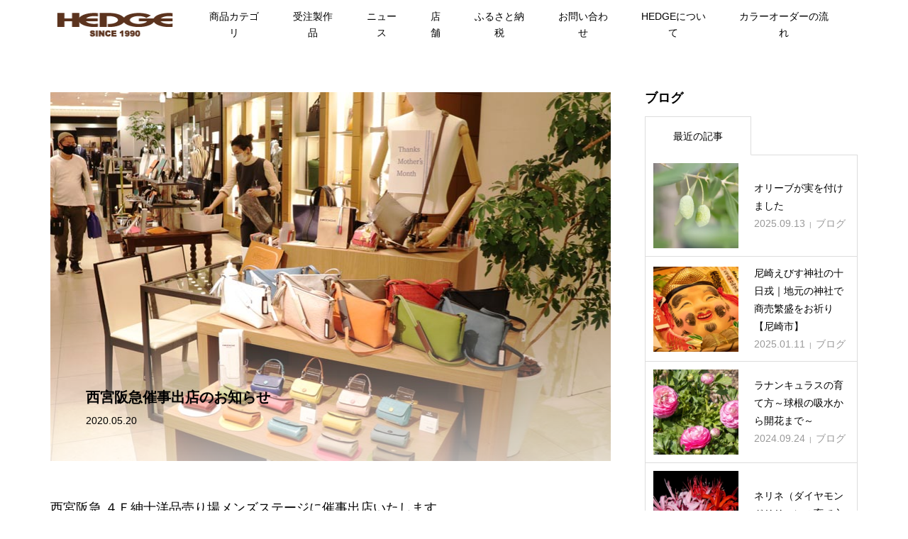

--- FILE ---
content_type: text/html; charset=UTF-8
request_url: https://hedge1990.com/news/nishinomiya-hankyuu-event-05-21-05-26/
body_size: 17826
content:
<!DOCTYPE html>
<html lang="ja">
<head>
<meta charset="UTF-8">
<meta name="description" content="西宮阪急 ４Ｆ紳士洋品売り場メンズステージに催事出店いたします。開催期間：2020/5/21(木)～5/26(火)営業時間：10時～18時※最終日は16時閉場※阪急百貨店（大阪・神戸）は土・日曜日は休館ですが、西宮阪急は営業しております。">
<meta name="viewport" content="width=device-width">
<title>西宮阪急催事出店のお知らせ | バッグ、財布、革製品のカラーオーダーメイド｜HEDGE(ヘッジ)｜尼崎・神戸芦屋の革製品専門店｜革工房おおがき</title>
<meta name='robots' content='max-image-preview:large'/>
<style>img:is([sizes="auto" i], [sizes^="auto," i]) {contain-intrinsic-size:3000px 1500px}</style>
<link rel="manifest" href="https://hedge1990.com/tcdpwa-manifest.json">
<link href="https://fonts.googleapis.com/css2?family=Noto+Sans+JP:wght@400;600" rel="stylesheet"><link rel='stylesheet' id='sbi_styles-css' href='https://hedge1990.com/wp-content/plugins/instagram-feed/css/sbi-styles.min.css?ver=6.10.0' type='text/css' media='all'/><link rel='stylesheet' id='wp-block-library-css' href='https://hedge1990.com/wp-includes/css/dist/block-library/style.min.css?ver=6.8.3' type='text/css' media='all'/><style id='classic-theme-styles-inline-css' type='text/css'>.wp-block-button__link{color:#fff;background-color:#32373c;border-radius:9999px;box-shadow:none;text-decoration:none;padding:calc(.667em + 2px) calc(1.333em + 2px);font-size:1.125em}.wp-block-file__button{background:#32373c;color:#fff;text-decoration:none}</style><style id='xo-event-calendar-event-calendar-style-inline-css' type='text/css'>
.xo-event-calendar{font-family:Helvetica Neue,Helvetica,Hiragino Kaku Gothic ProN,Meiryo,MS PGothic,sans-serif;overflow:auto;position:relative}.xo-event-calendar td,.xo-event-calendar th{padding:0!important}.xo-event-calendar .calendar:nth-child(n+2) .month-next,.xo-event-calendar .calendar:nth-child(n+2) .month-prev{visibility:hidden}.xo-event-calendar table{background-color:transparent;border-collapse:separate;border-spacing:0;color:#333;margin:0;padding:0;table-layout:fixed;width:100%}.xo-event-calendar table caption,.xo-event-calendar table tbody,.xo-event-calendar table td,.xo-event-calendar table tfoot,.xo-event-calendar table th,.xo-event-calendar table thead,.xo-event-calendar table tr{background:transparent;border:0;margin:0;opacity:1;outline:0;padding:0;vertical-align:baseline}.xo-event-calendar table table tr{display:table-row}.xo-event-calendar table table td,.xo-event-calendar table table th{display:table-cell;padding:0}.xo-event-calendar table.xo-month{border:1px solid #ccc;border-right-width:0;margin:0 0 8px;padding:0}.xo-event-calendar table.xo-month td,.xo-event-calendar table.xo-month th{background-color:#fff;border:1px solid #ccc;padding:0}.xo-event-calendar table.xo-month caption{caption-side:top}.xo-event-calendar table.xo-month .month-header{display:flex;flex-flow:wrap;justify-content:center;margin:4px 0}.xo-event-calendar table.xo-month .month-header>span{flex-grow:1;text-align:center}.xo-event-calendar table.xo-month button{background-color:transparent;border:0;box-shadow:none;color:#333;cursor:pointer;margin:0;overflow:hidden;padding:0;text-shadow:none;width:38px}.xo-event-calendar table.xo-month button[disabled]{cursor:default;opacity:.3}.xo-event-calendar table.xo-month button>span{text-align:center;vertical-align:middle}.xo-event-calendar table.xo-month button span.nav-prev{border-bottom:2px solid #333;border-left:2px solid #333;display:inline-block;font-size:0;height:13px;transform:rotate(45deg);width:13px}.xo-event-calendar table.xo-month button span.nav-next{border-right:2px solid #333;border-top:2px solid #333;display:inline-block;font-size:0;height:13px;transform:rotate(45deg);width:13px}.xo-event-calendar table.xo-month button:hover span.nav-next,.xo-event-calendar table.xo-month button:hover span.nav-prev{border-width:3px}.xo-event-calendar table.xo-month>thead th{border-width:0 1px 0 0;color:#333;font-size:.9em;font-weight:700;padding:1px 0;text-align:center}.xo-event-calendar table.xo-month>thead th.sunday{color:#d00}.xo-event-calendar table.xo-month>thead th.saturday{color:#00d}.xo-event-calendar table.xo-month .month-week{border:0;overflow:hidden;padding:0;position:relative;width:100%}.xo-event-calendar table.xo-month .month-week table{border:0;margin:0;padding:0}.xo-event-calendar table.xo-month .month-dayname{border-width:1px 0 0 1px;bottom:0;left:0;position:absolute;right:0;top:0}.xo-event-calendar table.xo-month .month-dayname td{border-width:1px 1px 0 0;padding:0}.xo-event-calendar table.xo-month .month-dayname td div{border-width:1px 1px 0 0;font-size:100%;height:1000px;line-height:1.2em;padding:4px;text-align:right}.xo-event-calendar table.xo-month .month-dayname td div.other-month{opacity:.6}.xo-event-calendar table.xo-month .month-dayname td div.today{color:#00d;font-weight:700}.xo-event-calendar table.xo-month .month-dayname-space{height:1.5em;position:relative;top:0}.xo-event-calendar table.xo-month .month-event{background-color:transparent;position:relative;top:0}.xo-event-calendar table.xo-month .month-event td{background-color:transparent;border-width:0 1px 0 0;padding:0 1px 2px}.xo-event-calendar table.xo-month .month-event-space{background-color:transparent;height:1.5em}.xo-event-calendar table.xo-month .month-event-space td{border-width:0 1px 0 0}.xo-event-calendar table.xo-month .month-event tr,.xo-event-calendar table.xo-month .month-event-space tr{background-color:transparent}.xo-event-calendar table.xo-month .month-event-title{background-color:#ccc;border-radius:3px;color:#666;display:block;font-size:.8em;margin:1px;overflow:hidden;padding:0 4px;text-align:left;white-space:nowrap}.xo-event-calendar p.holiday-title{font-size:90%;margin:0;padding:2px 0;vertical-align:middle}.xo-event-calendar p.holiday-title span{border:1px solid #ccc;margin:0 6px 0 0;padding:0 0 0 18px}.xo-event-calendar .loading-animation{left:50%;margin:-20px 0 0 -20px;position:absolute;top:50%}@media(min-width:600px){.xo-event-calendar .calendars.columns-2{-moz-column-gap:15px;column-gap:15px;display:grid;grid-template-columns:repeat(2,1fr);row-gap:5px}.xo-event-calendar .calendars.columns-2 .month-next,.xo-event-calendar .calendars.columns-2 .month-prev{visibility:hidden}.xo-event-calendar .calendars.columns-2 .calendar:first-child .month-prev,.xo-event-calendar .calendars.columns-2 .calendar:nth-child(2) .month-next{visibility:visible}.xo-event-calendar .calendars.columns-3{-moz-column-gap:15px;column-gap:15px;display:grid;grid-template-columns:repeat(3,1fr);row-gap:5px}.xo-event-calendar .calendars.columns-3 .month-next,.xo-event-calendar .calendars.columns-3 .month-prev{visibility:hidden}.xo-event-calendar .calendars.columns-3 .calendar:first-child .month-prev,.xo-event-calendar .calendars.columns-3 .calendar:nth-child(3) .month-next{visibility:visible}.xo-event-calendar .calendars.columns-4{-moz-column-gap:15px;column-gap:15px;display:grid;grid-template-columns:repeat(4,1fr);row-gap:5px}.xo-event-calendar .calendars.columns-4 .month-next,.xo-event-calendar .calendars.columns-4 .month-prev{visibility:hidden}.xo-event-calendar .calendars.columns-4 .calendar:first-child .month-prev,.xo-event-calendar .calendars.columns-4 .calendar:nth-child(4) .month-next{visibility:visible}}.xo-event-calendar.xo-calendar-loading .xo-months{opacity:.5}.xo-event-calendar.xo-calendar-loading .loading-animation{animation:loadingCircRot .8s linear infinite;border:5px solid rgba(0,0,0,.2);border-radius:50%;border-top-color:#4285f4;height:40px;width:40px}@keyframes loadingCircRot{0%{transform:rotate(0deg)}to{transform:rotate(359deg)}}.xo-event-calendar.is-style-legacy table.xo-month .month-header>span{font-size:120%;line-height:28px}.xo-event-calendar.is-style-regular table.xo-month button:not(:hover):not(:active):not(.has-background){background-color:transparent;color:#333}.xo-event-calendar.is-style-regular table.xo-month button>span{text-align:center;vertical-align:middle}.xo-event-calendar.is-style-regular table.xo-month button>span:not(.dashicons){font-size:2em;overflow:hidden;text-indent:100%;white-space:nowrap}.xo-event-calendar.is-style-regular table.xo-month .month-next,.xo-event-calendar.is-style-regular table.xo-month .month-prev{height:2em;width:2em}.xo-event-calendar.is-style-regular table.xo-month .month-header{align-items:center;display:flex;justify-content:center;padding:.2em 0}.xo-event-calendar.is-style-regular table.xo-month .month-header .calendar-caption{flex-grow:1}.xo-event-calendar.is-style-regular table.xo-month .month-header>span{font-size:1.1em}.xo-event-calendar.is-style-regular table.xo-month>thead th{background:#fafafa;font-size:.8em}.xo-event-calendar.is-style-regular table.xo-month .month-dayname td div{font-size:1em;padding:.2em}.xo-event-calendar.is-style-regular table.xo-month .month-dayname td div.today{color:#339;font-weight:700}.xo-event-calendar.is-style-regular .holiday-titles{display:inline-flex;flex-wrap:wrap;gap:.25em 1em}.xo-event-calendar.is-style-regular p.holiday-title{font-size:.875em;margin:0 0 .5em}.xo-event-calendar.is-style-regular p.holiday-title span{margin:0 .25em 0 0;padding:0 0 0 1.25em}

</style><style id='xo-event-calendar-simple-calendar-style-inline-css' type='text/css'>
.xo-simple-calendar{box-sizing:border-box;font-family:Helvetica Neue,Helvetica,Hiragino Kaku Gothic ProN,Meiryo,MS PGothic,sans-serif;margin:0;padding:0;position:relative}.xo-simple-calendar td,.xo-simple-calendar th{padding:0!important}.xo-simple-calendar .calendar:nth-child(n+2) .month-next,.xo-simple-calendar .calendar:nth-child(n+2) .month-prev{visibility:hidden}.xo-simple-calendar .calendar table.month{border:0;border-collapse:separate;border-spacing:1px;box-sizing:border-box;margin:0 0 .5em;min-width:auto;outline:0;padding:0;table-layout:fixed;width:100%}.xo-simple-calendar .calendar table.month caption,.xo-simple-calendar .calendar table.month tbody,.xo-simple-calendar .calendar table.month td,.xo-simple-calendar .calendar table.month tfoot,.xo-simple-calendar .calendar table.month th,.xo-simple-calendar .calendar table.month thead,.xo-simple-calendar .calendar table.month tr{background:transparent;border:0;margin:0;opacity:1;outline:0;padding:0;vertical-align:baseline}.xo-simple-calendar .calendar table.month caption{caption-side:top;font-size:1.1em}.xo-simple-calendar .calendar table.month .month-header{align-items:center;display:flex;justify-content:center;width:100%}.xo-simple-calendar .calendar table.month .month-header .month-title{flex-grow:1;font-size:1em;font-weight:400;letter-spacing:.1em;line-height:1em;padding:0;text-align:center}.xo-simple-calendar .calendar table.month .month-header button{background:none;background-color:transparent;border:0;font-size:1.4em;line-height:1.4em;margin:0;outline-offset:0;padding:0;width:1.4em}.xo-simple-calendar .calendar table.month .month-header button:not(:hover):not(:active):not(.has-background){background-color:transparent}.xo-simple-calendar .calendar table.month .month-header button:hover{opacity:.6}.xo-simple-calendar .calendar table.month .month-header button:disabled{cursor:auto;opacity:.3}.xo-simple-calendar .calendar table.month .month-header .month-next,.xo-simple-calendar .calendar table.month .month-header .month-prev{background-color:transparent;color:#333;cursor:pointer}.xo-simple-calendar .calendar table.month tr{background:transparent;border:0;outline:0}.xo-simple-calendar .calendar table.month td,.xo-simple-calendar .calendar table.month th{background:transparent;border:0;outline:0;text-align:center;vertical-align:middle;word-break:normal}.xo-simple-calendar .calendar table.month th{font-size:.8em;font-weight:700}.xo-simple-calendar .calendar table.month td{font-size:1em;font-weight:400}.xo-simple-calendar .calendar table.month .day.holiday{color:#333}.xo-simple-calendar .calendar table.month .day.other{opacity:.3}.xo-simple-calendar .calendar table.month .day>span{box-sizing:border-box;display:inline-block;padding:.2em;width:100%}.xo-simple-calendar .calendar table.month th>span{color:#333}.xo-simple-calendar .calendar table.month .day.sun>span,.xo-simple-calendar .calendar table.month th.sun>span{color:#ec0220}.xo-simple-calendar .calendar table.month .day.sat>span,.xo-simple-calendar .calendar table.month th.sat>span{color:#0069de}.xo-simple-calendar .calendars-footer{margin:.5em;padding:0}.xo-simple-calendar .calendars-footer ul.holiday-titles{border:0;display:inline-flex;flex-wrap:wrap;gap:.25em 1em;margin:0;outline:0;padding:0}.xo-simple-calendar .calendars-footer ul.holiday-titles li{border:0;list-style:none;margin:0;outline:0;padding:0}.xo-simple-calendar .calendars-footer ul.holiday-titles li:after,.xo-simple-calendar .calendars-footer ul.holiday-titles li:before{content:none}.xo-simple-calendar .calendars-footer ul.holiday-titles .mark{border-radius:50%;display:inline-block;height:1.2em;vertical-align:middle;width:1.2em}.xo-simple-calendar .calendars-footer ul.holiday-titles .title{font-size:.7em;vertical-align:middle}@media(min-width:600px){.xo-simple-calendar .calendars.columns-2{-moz-column-gap:15px;column-gap:15px;display:grid;grid-template-columns:repeat(2,1fr);row-gap:5px}.xo-simple-calendar .calendars.columns-2 .month-next,.xo-simple-calendar .calendars.columns-2 .month-prev{visibility:hidden}.xo-simple-calendar .calendars.columns-2 .calendar:first-child .month-prev,.xo-simple-calendar .calendars.columns-2 .calendar:nth-child(2) .month-next{visibility:visible}.xo-simple-calendar .calendars.columns-3{-moz-column-gap:15px;column-gap:15px;display:grid;grid-template-columns:repeat(3,1fr);row-gap:5px}.xo-simple-calendar .calendars.columns-3 .month-next,.xo-simple-calendar .calendars.columns-3 .month-prev{visibility:hidden}.xo-simple-calendar .calendars.columns-3 .calendar:first-child .month-prev,.xo-simple-calendar .calendars.columns-3 .calendar:nth-child(3) .month-next{visibility:visible}.xo-simple-calendar .calendars.columns-4{-moz-column-gap:15px;column-gap:15px;display:grid;grid-template-columns:repeat(4,1fr);row-gap:5px}.xo-simple-calendar .calendars.columns-4 .month-next,.xo-simple-calendar .calendars.columns-4 .month-prev{visibility:hidden}.xo-simple-calendar .calendars.columns-4 .calendar:first-child .month-prev,.xo-simple-calendar .calendars.columns-4 .calendar:nth-child(4) .month-next{visibility:visible}}.xo-simple-calendar .calendar-loading-animation{left:50%;margin:-20px 0 0 -20px;position:absolute;top:50%}.xo-simple-calendar.xo-calendar-loading .calendars{opacity:.3}.xo-simple-calendar.xo-calendar-loading .calendar-loading-animation{animation:SimpleCalendarLoadingCircRot .8s linear infinite;border:5px solid rgba(0,0,0,.2);border-radius:50%;border-top-color:#4285f4;height:40px;width:40px}@keyframes SimpleCalendarLoadingCircRot{0%{transform:rotate(0deg)}to{transform:rotate(359deg)}}.xo-simple-calendar.is-style-regular table.month{border-collapse:collapse;border-spacing:0}.xo-simple-calendar.is-style-regular table.month tr{border:0}.xo-simple-calendar.is-style-regular table.month .day>span{border-radius:50%;line-height:2em;padding:.1em;width:2.2em}.xo-simple-calendar.is-style-frame table.month{background:transparent;border-collapse:collapse;border-spacing:0}.xo-simple-calendar.is-style-frame table.month thead tr{background:#eee}.xo-simple-calendar.is-style-frame table.month tbody tr{background:#fff}.xo-simple-calendar.is-style-frame table.month td,.xo-simple-calendar.is-style-frame table.month th{border:1px solid #ccc}.xo-simple-calendar.is-style-frame .calendars-footer{margin:8px 0}.xo-simple-calendar.is-style-frame .calendars-footer ul.holiday-titles .mark{border:1px solid #ccc;border-radius:0}

</style><style id='global-styles-inline-css' type='text/css'>:root{--wp--preset--aspect-ratio--square:1;--wp--preset--aspect-ratio--4-3: 4/3;--wp--preset--aspect-ratio--3-4: 3/4;--wp--preset--aspect-ratio--3-2: 3/2;--wp--preset--aspect-ratio--2-3: 2/3;--wp--preset--aspect-ratio--16-9: 16/9;--wp--preset--aspect-ratio--9-16: 9/16;--wp--preset--color--black:#000;--wp--preset--color--cyan-bluish-gray:#abb8c3;--wp--preset--color--white:#fff;--wp--preset--color--pale-pink:#f78da7;--wp--preset--color--vivid-red:#cf2e2e;--wp--preset--color--luminous-vivid-orange:#ff6900;--wp--preset--color--luminous-vivid-amber:#fcb900;--wp--preset--color--light-green-cyan:#7bdcb5;--wp--preset--color--vivid-green-cyan:#00d084;--wp--preset--color--pale-cyan-blue:#8ed1fc;--wp--preset--color--vivid-cyan-blue:#0693e3;--wp--preset--color--vivid-purple:#9b51e0;--wp--preset--gradient--vivid-cyan-blue-to-vivid-purple:linear-gradient(135deg,rgba(6,147,227,1) 0%,#9b51e0 100%);--wp--preset--gradient--light-green-cyan-to-vivid-green-cyan:linear-gradient(135deg,#7adcb4 0%,#00d082 100%);--wp--preset--gradient--luminous-vivid-amber-to-luminous-vivid-orange:linear-gradient(135deg,rgba(252,185,0,1) 0%,rgba(255,105,0,1) 100%);--wp--preset--gradient--luminous-vivid-orange-to-vivid-red:linear-gradient(135deg,rgba(255,105,0,1) 0%,#cf2e2e 100%);--wp--preset--gradient--very-light-gray-to-cyan-bluish-gray:linear-gradient(135deg,#eee 0%,#a9b8c3 100%);--wp--preset--gradient--cool-to-warm-spectrum:linear-gradient(135deg,#4aeadc 0%,#9778d1 20%,#cf2aba 40%,#ee2c82 60%,#fb6962 80%,#fef84c 100%);--wp--preset--gradient--blush-light-purple:linear-gradient(135deg,#ffceec 0%,#9896f0 100%);--wp--preset--gradient--blush-bordeaux:linear-gradient(135deg,#fecda5 0%,#fe2d2d 50%,#6b003e 100%);--wp--preset--gradient--luminous-dusk:linear-gradient(135deg,#ffcb70 0%,#c751c0 50%,#4158d0 100%);--wp--preset--gradient--pale-ocean:linear-gradient(135deg,#fff5cb 0%,#b6e3d4 50%,#33a7b5 100%);--wp--preset--gradient--electric-grass:linear-gradient(135deg,#caf880 0%,#71ce7e 100%);--wp--preset--gradient--midnight:linear-gradient(135deg,#020381 0%,#2874fc 100%);--wp--preset--font-size--small:13px;--wp--preset--font-size--medium:20px;--wp--preset--font-size--large:36px;--wp--preset--font-size--x-large:42px;--wp--preset--spacing--20:.44rem;--wp--preset--spacing--30:.67rem;--wp--preset--spacing--40:1rem;--wp--preset--spacing--50:1.5rem;--wp--preset--spacing--60:2.25rem;--wp--preset--spacing--70:3.38rem;--wp--preset--spacing--80:5.06rem;--wp--preset--shadow--natural:6px 6px 9px rgba(0,0,0,.2);--wp--preset--shadow--deep:12px 12px 50px rgba(0,0,0,.4);--wp--preset--shadow--sharp:6px 6px 0 rgba(0,0,0,.2);--wp--preset--shadow--outlined:6px 6px 0 -3px rgba(255,255,255,1) , 6px 6px rgba(0,0,0,1);--wp--preset--shadow--crisp:6px 6px 0 rgba(0,0,0,1)}:where(.is-layout-flex){gap:.5em}:where(.is-layout-grid){gap:.5em}body .is-layout-flex{display:flex}.is-layout-flex{flex-wrap:wrap;align-items:center}.is-layout-flex > :is(*, div){margin:0}body .is-layout-grid{display:grid}.is-layout-grid > :is(*, div){margin:0}:where(.wp-block-columns.is-layout-flex){gap:2em}:where(.wp-block-columns.is-layout-grid){gap:2em}:where(.wp-block-post-template.is-layout-flex){gap:1.25em}:where(.wp-block-post-template.is-layout-grid){gap:1.25em}.has-black-color{color:var(--wp--preset--color--black)!important}.has-cyan-bluish-gray-color{color:var(--wp--preset--color--cyan-bluish-gray)!important}.has-white-color{color:var(--wp--preset--color--white)!important}.has-pale-pink-color{color:var(--wp--preset--color--pale-pink)!important}.has-vivid-red-color{color:var(--wp--preset--color--vivid-red)!important}.has-luminous-vivid-orange-color{color:var(--wp--preset--color--luminous-vivid-orange)!important}.has-luminous-vivid-amber-color{color:var(--wp--preset--color--luminous-vivid-amber)!important}.has-light-green-cyan-color{color:var(--wp--preset--color--light-green-cyan)!important}.has-vivid-green-cyan-color{color:var(--wp--preset--color--vivid-green-cyan)!important}.has-pale-cyan-blue-color{color:var(--wp--preset--color--pale-cyan-blue)!important}.has-vivid-cyan-blue-color{color:var(--wp--preset--color--vivid-cyan-blue)!important}.has-vivid-purple-color{color:var(--wp--preset--color--vivid-purple)!important}.has-black-background-color{background-color:var(--wp--preset--color--black)!important}.has-cyan-bluish-gray-background-color{background-color:var(--wp--preset--color--cyan-bluish-gray)!important}.has-white-background-color{background-color:var(--wp--preset--color--white)!important}.has-pale-pink-background-color{background-color:var(--wp--preset--color--pale-pink)!important}.has-vivid-red-background-color{background-color:var(--wp--preset--color--vivid-red)!important}.has-luminous-vivid-orange-background-color{background-color:var(--wp--preset--color--luminous-vivid-orange)!important}.has-luminous-vivid-amber-background-color{background-color:var(--wp--preset--color--luminous-vivid-amber)!important}.has-light-green-cyan-background-color{background-color:var(--wp--preset--color--light-green-cyan)!important}.has-vivid-green-cyan-background-color{background-color:var(--wp--preset--color--vivid-green-cyan)!important}.has-pale-cyan-blue-background-color{background-color:var(--wp--preset--color--pale-cyan-blue)!important}.has-vivid-cyan-blue-background-color{background-color:var(--wp--preset--color--vivid-cyan-blue)!important}.has-vivid-purple-background-color{background-color:var(--wp--preset--color--vivid-purple)!important}.has-black-border-color{border-color:var(--wp--preset--color--black)!important}.has-cyan-bluish-gray-border-color{border-color:var(--wp--preset--color--cyan-bluish-gray)!important}.has-white-border-color{border-color:var(--wp--preset--color--white)!important}.has-pale-pink-border-color{border-color:var(--wp--preset--color--pale-pink)!important}.has-vivid-red-border-color{border-color:var(--wp--preset--color--vivid-red)!important}.has-luminous-vivid-orange-border-color{border-color:var(--wp--preset--color--luminous-vivid-orange)!important}.has-luminous-vivid-amber-border-color{border-color:var(--wp--preset--color--luminous-vivid-amber)!important}.has-light-green-cyan-border-color{border-color:var(--wp--preset--color--light-green-cyan)!important}.has-vivid-green-cyan-border-color{border-color:var(--wp--preset--color--vivid-green-cyan)!important}.has-pale-cyan-blue-border-color{border-color:var(--wp--preset--color--pale-cyan-blue)!important}.has-vivid-cyan-blue-border-color{border-color:var(--wp--preset--color--vivid-cyan-blue)!important}.has-vivid-purple-border-color{border-color:var(--wp--preset--color--vivid-purple)!important}.has-vivid-cyan-blue-to-vivid-purple-gradient-background{background:var(--wp--preset--gradient--vivid-cyan-blue-to-vivid-purple)!important}.has-light-green-cyan-to-vivid-green-cyan-gradient-background{background:var(--wp--preset--gradient--light-green-cyan-to-vivid-green-cyan)!important}.has-luminous-vivid-amber-to-luminous-vivid-orange-gradient-background{background:var(--wp--preset--gradient--luminous-vivid-amber-to-luminous-vivid-orange)!important}.has-luminous-vivid-orange-to-vivid-red-gradient-background{background:var(--wp--preset--gradient--luminous-vivid-orange-to-vivid-red)!important}.has-very-light-gray-to-cyan-bluish-gray-gradient-background{background:var(--wp--preset--gradient--very-light-gray-to-cyan-bluish-gray)!important}.has-cool-to-warm-spectrum-gradient-background{background:var(--wp--preset--gradient--cool-to-warm-spectrum)!important}.has-blush-light-purple-gradient-background{background:var(--wp--preset--gradient--blush-light-purple)!important}.has-blush-bordeaux-gradient-background{background:var(--wp--preset--gradient--blush-bordeaux)!important}.has-luminous-dusk-gradient-background{background:var(--wp--preset--gradient--luminous-dusk)!important}.has-pale-ocean-gradient-background{background:var(--wp--preset--gradient--pale-ocean)!important}.has-electric-grass-gradient-background{background:var(--wp--preset--gradient--electric-grass)!important}.has-midnight-gradient-background{background:var(--wp--preset--gradient--midnight)!important}.has-small-font-size{font-size:var(--wp--preset--font-size--small)!important}.has-medium-font-size{font-size:var(--wp--preset--font-size--medium)!important}.has-large-font-size{font-size:var(--wp--preset--font-size--large)!important}.has-x-large-font-size{font-size:var(--wp--preset--font-size--x-large)!important}:where(.wp-block-post-template.is-layout-flex){gap:1.25em}:where(.wp-block-post-template.is-layout-grid){gap:1.25em}:where(.wp-block-columns.is-layout-flex){gap:2em}:where(.wp-block-columns.is-layout-grid){gap:2em}:root :where(.wp-block-pullquote){font-size:1.5em;line-height:1.6}</style><link rel='stylesheet' id='xo-event-calendar-css' href='https://hedge1990.com/wp-content/plugins/xo-event-calendar/css/xo-event-calendar.css?ver=3.2.10' type='text/css' media='all'/><link rel='stylesheet' id='glamour-style-css' href='https://hedge1990.com/wp-content/themes/glamour_tcd073/style.css?ver=1.18.5' type='text/css' media='all'/><link rel='stylesheet' id='design-plus-css' href='https://hedge1990.com/wp-content/themes/glamour_tcd073/css/design-plus.css?ver=1.18.5' type='text/css' media='all'/><link rel='stylesheet' id='glamour-slick-css' href='https://hedge1990.com/wp-content/themes/glamour_tcd073/css/slick.min.css?ver=1.18.5' type='text/css' media='all'/><link rel='stylesheet' id='glamour-perfect-scrollbar-css' href='https://hedge1990.com/wp-content/themes/glamour_tcd073/css/perfect-scrollbar.css?ver=6.8.3' type='text/css' media='all'/><link rel='stylesheet' id='sns-button-css' href='https://hedge1990.com/wp-content/themes/glamour_tcd073/css/sns-botton.css?ver=1.18.5' type='text/css' media='all'/><link rel='stylesheet' id='usces_default_css-css' href='https://hedge1990.com/wp-content/plugins/usc-e-shop/css/usces_default.css?ver=2.11.26.2512161' type='text/css' media='all'/><link rel='stylesheet' id='dashicons-css' href='https://hedge1990.com/wp-includes/css/dashicons.min.css?ver=6.8.3' type='text/css' media='all'/><style>:root {
  --tcd-font-type1: Arial,"Hiragino Sans","Yu Gothic Medium","Meiryo",sans-serif;
  --tcd-font-type2: "Times New Roman",Times,"Yu Mincho","游明朝","游明朝体","Hiragino Mincho Pro",serif;
  --tcd-font-type3: Palatino,"Yu Kyokasho","游教科書体","UD デジタル 教科書体 N","游明朝","游明朝体","Hiragino Mincho Pro","Meiryo",serif;
  --tcd-font-type-logo: "Noto Sans JP",sans-serif;
}</style><style>.p-author-list__archive-link{color: }.p-button,.p-pagetop a,.widget_welcart_login input#member_loginw,.widget_welcart_login input#member_login{background-color: }.p-page-links a:hover,.p-page-links>span,.p-pager__item .current,.p-pager__item a:hover,.p-item-archive__sub-categories__item.is-active a,.p-item-archive__sub-categories__item a:hover{background-color: ;border-color: }.p-author-list__archive-link:hover,.p-widget a:hover{color:#dcdcdc}.p-button:hover,.p-pagetop a:hover,.widget_welcart_login input#member_loginw:hover,.widget_welcart_login input#member_login:hover{background-color:#dcdcdc}.p-body a,.custom-html-widget a{color:#00f}.p-body a:hover,.custom-html-widget a:hover{color:#dcdcdc}body,input,textarea{font-family: var(--tcd-font-type1)}.p-logo,.p-entry__title,.p-headline,.p-page-header__title,.p-page-header__subtitle,.p-page-header__image-title,.p-page-header__image-subtitle,.p-header-content__catch,.p-cb__item-headline,.p-cb__item-subheadline{font-family: var(--tcd-font-type1)}.c-font-type--logo a{font-family: var(--tcd-font-type-logo);font-weight:bold}.p-hover-effect--type1:hover .p-hover-effect__image{-webkit-transform:scale(1);-moz-transform:scale(1);-ms-transform:scale(1);transform:scale(1)}.p-hover-effect--type2 .p-hover-effect__image{-webkit-transform:scale(1.2);-moz-transform:scale(1.2);-ms-transform:scale(1.2);transform:scale(1.2)}.p-hover-effect--type3 .p-hover-effect__image{-webkit-transform:scale(1.2) translate3d(-8px,0,0);-moz-transform:scale(1.2) translate3d(-8px,0,0);-ms-transform:scale(1.2) translate3d(-8px,0,0);transform:scale(1.2) translate3d(-8px,0,0)}.p-hover-effect--type3:hover .p-hover-effect__image{-webkit-transform:scale(1.2) translate3d(8px,0,0);-moz-transform:scale(1.2) translate3d(8px,0,0);-ms-transform:scale(1.2) translate3d(8px,0,0);transform:scale(1.2) translate3d(8px,0,0)}.p-hover-effect--type3:hover .p-hover-effect__bg,.p-hover-effect--type3.p-hover-effect__bg:hover{background:#000}.p-hover-effect--type3:hover .p-hover-effect__image{opacity:.5}.p-hover-effect--type4.p-hover-effect__bg:hover,.p-hover-effect--type4:hover .p-hover-effect__bg{background:#000}.p-hover-effect--type4:hover .p-hover-effect__image{opacity:.5}.p-entry__title{color:#fff;font-size:20px}.p-entry__body{color:#000;font-size:18px}.p-entry__header.has-image .p-entry__header-contents{background:-webkit-linear-gradient(top,rgba(255,255,255,0) 0%,rgba(255,255,255,.66) 100%);background:-moz-linear-gradient(top,rgba(255,255,255,0) 0%,rgba(255,255,255,.66) 100%);background:linear-gradient(to bottom,rgba(255,255,255,0) 0%,rgba(255,255,255,.66) 100%)}.p-entry__header.has-image .p-entry__title,.p-entry__header.has-image .p-entry__header-meta,.p-entry__header.has-image .p-entry__header-meta a{color:#000}.p-header__welcart-cart__badge{background-color:#ff004b;color:#fff}.p-entry-item__title{color:#000;font-size:20px}.p-entry-item__body,p-wc__body{color:#000;font-size:16px}.p-price{color:#000}.p-entry-item__price{font-size:20px}.p-feature-archive__item-thumbnail::after{background-color:rgba(0,0,0,.2)}.p-entry-feature__title{color:#000;font-size:32px}.p-entry-feature__body{color:#000;font-size:16px}.p-entry-news__title{color:#000;font-size:20px}.p-entry-news__body{color:#000;font-size:18px}.p-entry-news__header.has-image .p-entry__header-contents{background:-webkit-linear-gradient(top,rgba(255,255,255,0) 0%,rgba(255,255,255,.66) 100%);background:-moz-linear-gradient(top,rgba(255,255,255,0) 0%,rgba(255,255,255,.66) 100%);background:linear-gradient(to bottom,rgba(255,255,255,0) 0%,rgba(255,255,255,.66) 100%)}.p-entry-news__header.has-image .p-entry__title,.p-entry-news__header.has-image .p-entry__header-meta,.p-entry-news__header.has-image .p-entry__header-meta a{color:#000}.p-header__logo--text{font-size:36px}.p-megamenu01{background-color:#000}.p-megamenu01__list-item a{color:#fff}.p-megamenu01__list-item.is-active>a{color:#999}.p-megamenu02{background-color:#000}.p-megamenu02__list-item>a{color:#aaa}.p-megamenu02__list-item>a:hover{color:#999}.p-megamenu02__submenu-item a{color:#fff}.p-megamenu02__submenu-item a:hover{color:#999}.p-megamenu-a{background-color:#000}.p-megamenu-b{background-color:#000}.p-footer-blog__item-thumbnail::after{background-color:rgba(0,0,0,.2)}.p-footer-nav__area{background-color:#f1f1f1}.p-footer-nav__headline{color:#000}.p-footer-nav,.p-footer-nav a{color:#000}.p-footer-nav a:hover{color:#999}.p-footer__logo--text{font-size:36px}.p-copyright{background-color:#000;color:#fff}@media (min-width:992px){.p-header__upper{background-color:#000}.p-header__upper,.p-header__upper a,.p-header__upper-nav li a{color:#fff}.p-header__upper a:hover,.p-header__upper button:hover{color:#999}.p-header__upper-nav,.p-header__upper-nav li{border-color:#4d4d4d}.p-header__lower{background-color:#fff}.p-header__lower-inner,.p-header__lower-inner a,.p-global-nav>li>a{color:#000}.p-header__lower-inner a:hover,.p-header__lower-inner button:hover,.p-global-nav>li>a:hover,.p-global-nav>li.current-menu-item>a{color:#999}.l-header__fix .is-header-fixed .p-header__upper{background-color:rgba(255,255,255,.1)}.l-header__fix .is-header-fixed .p-header__upper,.l-header__fix--mobile .is-header-fixed .p-header__upper a{color:#fff}.l-header__fix .is-header-fixed .p-header__upper a:hover,.l-header__fix--mobile .is-header-fixed .p-header__upper button:hover{color:#999}.l-header__fix .is-header-fixed .p-header__upper-nav,.l-header__fix--mobile .is-header-fixed .p-header__upper-nav li{border-color:#4d4d4d}.l-header__fix .is-header-fixed .p-header__lower{background-color:rgba(255,255,255,.8)}.l-header__fix .is-header-fixed .p-header__lower-inner,.l-header__fix--mobile .is-header-fixed .p-header__lower-inner a{color:#000}.l-header__fix .is-header-fixed .p-header__lower-inner a:hover,.l-header__fix--mobile .is-header-fixed .p-header__lower-inner button:hover,.l-header__fix .is-header-fixed .p-global-nav>li:hover>a,.l-header__fix .is-header-fixed .p-global-nav>li.current-menu-item>a{color:#999}.p-global-nav .sub-menu a{background-color:#300;color:#fff!important}.p-global-nav .sub-menu a:hover,.p-global-nav .sub-menu .current-menu-item>a{background-color:#300;color:#300!important}}@media (max-width:991px){.p-header__upper{background-color:#000}.p-header__upper,.p-header__upper a{color:#000}.p-header__upper a:hover,.p-header__upper button:hover{color:#999}.p-header__upper-nav,.p-header__upper-nav li{border-color:#4d4d4d}.p-header__lower{background-color:#fff}.p-header__lower-inner,.p-header__lower-inner a{color:#000}.p-header__lower-inner a:hover,.p-header__lower-inner button:hover{color:#999}.l-header__fix .is-header-fixed .p-header__upper,.p-header__upper-search__form{background-color:rgba(0,0,0,.8)}.l-header__fix .is-header-fixed .p-header__upper,.l-header__fix--mobile .is-header-fixed .p-header__upper a{color:#fff}.l-header__fix .is-header-fixed .p-header__upper a:hover,.l-header__fix--mobile .is-header-fixed .p-header__upper button:hover{color:#999}.l-header__fix .is-header-fixed .p-header__upper-nav,.l-header__fix--mobile .is-header-fixed .p-header__upper-nav li{border-color:#4d4d4d}.l-header__fix--mobile .is-header-fixed .p-header__lower{background-color:rgba(255,255,255,.8)}.l-header__fix--mobile .is-header-fixed .p-header__lower-inner,.l-header__fix--mobile .is-header-fixed .p-header__lower-inner a{color:#000}.l-header__fix--mobile .is-header-fixed .p-header__lower-inner a:hover,.l-header__fix--mobile .is-header-fixed .p-header__lower-inner button:hover{color:#999}.p-header__logo--text{font-size:30px}.p-footer__logo--text{font-size:30px}.p-drawer__contents{background-color:#300}.p-drawer__contents .ps__thumb-y{background-color:#666}.p-drawer__menu a,.p-drawer__menu>li>a{background-color:#300;color:#fff!important}.p-drawer__menu a,.p-drawer__menu>li>a{background-color:#300;color:#fff!important}.p-drawer__menu a:hover,.p-drawer__menu>li>a:hover{background-color:#300;color:#999!important}.p-drawer__menu .sub-menu a{background-color:#300;color:#fff!important}.p-drawer__menu .sub-menu a:hover{background-color:#300;color:#999!important}.p-entry__title{font-size:16px}.p-entry__body{font-size:15px}.p-entry-item__title{font-size:20px}.p-entry-item__body{font-size:16px}.p-entry-item__price{font-size:16px}.p-entry-feature__title{font-size:18px}.p-entry-feature__body{font-size:14px}.p-entry-news__title{font-size:14px}.p-entry-news__body{font-size:16px}}h2{font-size:1rem;font-weight:600;letter-spacing:.05em;line-height:1.7;color:#5a4634;margin:3em 0 1.5em;padding-bottom:.45em}@media screen and (max-width:768px){h2{font-size:.8rem;margin:1.5em 0 1.2em}}.p-header__upper-nav>.u-hidden-sm,.p-header__welcart-cart,.p-drawer__membermenu,.p-entry-item__cart{display:none}.p-header__welcart-nav,.p-entry-item__carts{display:none}@media only screen and (max-width:991px){.p-cart-button,.p-global-nav__item-welcart--mobile{display:none}}.p-header__upper-inner{display:none}.p-pagetop a{display:none}.p-pager__item .current,.p-pager__item a:hover{background:#ccc;border-color:#ccc;color:#fff}.p-item-archive__sub-categories__item.is-active a,.p-item-archive__sub-categories__item a:hover{background:#ccc;border-color:#ccc;color:#fff!important}.p-item-archive__sub-categories__item a{background:#fff;border-color:#ccc;border-style:solid;border-width:1px 0 1px 1px;display:block;line-height:58px;padding:0 20px;text-align:center;white-space:nowrap}.p-megamenu{background-color:rgba(51,0,0,.8)}.p-global-nav .sub-menu a{background-color:rgba(51,0,0,.8)}.p-global-nav .sub-menu a:hover{background-color:rgba(51,0,0,.8)}.full-width{width:100vw;position:relative;left:50%;right:50%;margin-left:-50vw;margin-right:-50vw}.full-width img{max-width:100vw;width:100vw}.SpOnly{display:block}.PcOnly{display:none}@media screen and (min-width:769px){.SpOnly{display:none}.PcOnly{display:block}}.p-item-archive__sort-filter{display:none}.p-page-header__inner{display:none}.p-entry-item__mainimage-zoom{display:none}.p-author{display:none}.mw_wp_form fieldset{padding:16px;border:1px solid #ddd;border-radius:2px;display:inline;width:100%}.mw_wp_form fieldset legend{padding:4px 16px}.mw_wp_form fieldset .form_field{display:block}.mw_wp_form fieldset .form_supplement{display:block;padding:16px;margin-bottom:16px;font-size:.95em;border-bottom:1px solid #eee}@media screen and (min-width:783px){.mw_wp_form fieldset .form_field{float:left;width:100%;max-width:calc(100% - 478px)}.mw_wp_form fieldset .form_supplement{float:right;width:400px;border-left:1px solid #eee;margin:0 36px;padding:0 16px}}.mw_wp_form fieldset .form_item_label{margin:0 8px}.mw_wp_form fieldset .form_supplement ul{margin:0;padding:0;list-style:none}.mw_wp_form fieldset .form_supplement li{margin-bottom:8px}.mw_wp_form fieldset .form_item_field{margin:8px 0;padding-bottom:24px;border-bottom:1px solid #eee}.mw_wp_form .form_must,.mw_wp_form .form_any{padding:4px 8px;color:#fff;font-size:.75em;border-radius:2px}.mw_wp_form .form_must{background:#dc6c6b}.mw_wp_form .form_any{background:#0095d9}.mw_wp_form .error{display:inline;border-bottom:1px solid #e60033;color:#e60033;margin-top:8px;font-weight:600;font-size:.75em}.mw_wp_form .form_item_input{width:100%;border:1px solid #ddd;padding:8px}.mw_wp_form .form_item_back{width:100%;font-weight:600;color:#000;background:#fff;border:1px solid #000;margin:16px 0}.mw_wp_form .form_item_submit{width:100%;font-weight:600;color:#fff;background:#000;border:1px solid #000}input.sysNextSubmit{border-radius:0;background:-moz-linear-gradient(top,#fff 0%,#eee);background:-webkit-gradient(linear,left top,left bottom,from(#fff),to(#eee));border:1px solid #ddd;color:#111;padding:10px 30px;-webkit-border-radius:3px;-moz-border-radius:3px;border-radius:3px}input.sysNextSubmit:hover{background:-moz-linear-gradient(top,#efefef 0%,#eee);background:-webkit-gradient(linear,left top,left bottom,from(#efefef),to(#eee))}.p-header-slider__item.has-link .p-header-content__image{transform:none!important}.p-article__price,.p-widget-list__item-price{display:none}}

.post_content p {margin-bottom:1px}p{line-height:2.0}br{display:block;margin-bottom:15px}.p-modal-cta{background-color:rgba(0,0,0,.6)}.p-modal-cta__info{background-color:rgba(0,0,0,.6)}</style><style>#onesignal-slidedown-container,#onesignal-popover-container{z-index:99998!important}</style><style type="text/css" id="wp-custom-css">.last-updated-date{font-size:large;font-family:monospace;text-transform:uppercase;color:#fff;background-color:#000}</style><script type="text/psajs" data-pagespeed-orig-index="0">if('serviceWorker'in navigator){window.addEventListener('load',()=>{navigator.serviceWorker.register('https://hedge1990.com/tcd-pwa-sw.js').then(reg=>{console.log('Service Worker registered. Scope is:',reg.scope);}).catch(err=>{console.error('Service Worker registration failed:',err);});});}</script>
<link rel="preconnect" href="https://fonts.googleapis.com">
<link rel="preconnect" href="https://fonts.gstatic.com" crossorigin>
<script data-pagespeed-orig-type="text/javascript" src="https://hedge1990.com/wp-includes/js/jquery/jquery.min.js?ver=3.7.1" id="jquery-core-js" type="text/psajs" data-pagespeed-orig-index="1"></script>
<script data-pagespeed-orig-type="text/javascript" src="https://hedge1990.com/wp-includes/js/jquery/jquery-migrate.min.js?ver=3.4.1" id="jquery-migrate-js" type="text/psajs" data-pagespeed-orig-index="2"></script>
<link rel="https://api.w.org/" href="https://hedge1990.com/wp-json/"/><link rel="alternate" title="JSON" type="application/json" href="https://hedge1990.com/wp-json/wp/v2/news/2550"/><link rel="EditURI" type="application/rsd+xml" title="RSD" href="https://hedge1990.com/xmlrpc.php?rsd"/>
<meta name="generator" content="WordPress 6.8.3"/>
<link rel="canonical" href="https://hedge1990.com/news/nishinomiya-hankyuu-event-05-21-05-26/"/>
<link rel='shortlink' href='https://hedge1990.com/?p=2550'/>
<link rel="alternate" title="oEmbed (JSON)" type="application/json+oembed" href="https://hedge1990.com/wp-json/oembed/1.0/embed?url=https%3A%2F%2Fhedge1990.com%2Fnews%2Fnishinomiya-hankyuu-event-05-21-05-26%2F"/>
<link rel="alternate" title="oEmbed (XML)" type="text/xml+oembed" href="https://hedge1990.com/wp-json/oembed/1.0/embed?url=https%3A%2F%2Fhedge1990.com%2Fnews%2Fnishinomiya-hankyuu-event-05-21-05-26%2F&#038;format=xml"/>
<script src="https://cdn.onesignal.com/sdks/web/v16/OneSignalSDK.page.js" defer type="text/psajs" data-pagespeed-orig-index="3"></script>
<script type="text/psajs" data-pagespeed-orig-index="4">
          window.OneSignalDeferred = window.OneSignalDeferred || [];
          OneSignalDeferred.push(async function(OneSignal) {
            await OneSignal.init({
              appId: "<br />
<b>Warning</b>:  Trying to access array offset on value of type bool in <b>/home/hedge/hedge1990.com/public_html/wp-content/plugins/onesignal-free-web-push-notifications/v3/onesignal-init.php</b> on line <b>20</b><br />
",
              serviceWorkerOverrideForTypical: true,
              path: "https://hedge1990.com/wp-content/plugins/onesignal-free-web-push-notifications/sdk_files/",
              serviceWorkerParam: { scope: "/wp-content/plugins/onesignal-free-web-push-notifications/sdk_files/push/onesignal/" },
              serviceWorkerPath: "OneSignalSDKWorker.js",
            });
          });

          // Unregister the legacy OneSignal service worker to prevent scope conflicts
          if (navigator.serviceWorker) {
            navigator.serviceWorker.getRegistrations().then((registrations) => {
              // Iterate through all registered service workers
              registrations.forEach((registration) => {
                // Check the script URL to identify the specific service worker
                if (registration.active && registration.active.scriptURL.includes('OneSignalSDKWorker.js.php')) {
                  // Unregister the service worker
                  registration.unregister().then((success) => {
                    if (success) {
                      console.log('OneSignalSW: Successfully unregistered:', registration.active.scriptURL);
                    } else {
                      console.log('OneSignalSW: Failed to unregister:', registration.active.scriptURL);
                    }
                  });
                }
              });
            }).catch((error) => {
              console.error('Error fetching service worker registrations:', error);
            });
        }
        </script>
<meta name="et-api-version" content="v1"><meta name="et-api-origin" content="https://hedge1990.com"><link rel="https://theeventscalendar.com/" href="https://hedge1990.com/wp-json/tribe/tickets/v1/"/><link rel="shortcut icon" href="https://hedge1990.com/wp-content/uploads/2019/11/favicon.ico">
<script src="https://cdn.onesignal.com/sdks/web/v16/OneSignalSDK.page.js" defer type="text/psajs" data-pagespeed-orig-index="5"></script>
<script type="text/psajs" data-pagespeed-orig-index="6">window.OneSignalDeferred=window.OneSignalDeferred||[];OneSignalDeferred.push(async function(OneSignal){await OneSignal.init({appId:"3e172c30-dbc6-4da3-94c2-bb0c935efdbd",serviceWorkerOverrideForTypical:true,path:"https://hedge1990.com/wp-content/plugins/tcd-pwa/sdk_files/",serviceWorkerParam:{scope:"/wp-content/plugins/tcd-pwa/sdk_files/push/onesignal/"},serviceWorkerPath:"OneSignalSDKWorker.js",});});</script>
<link rel="icon" href="https://hedge1990.com/wp-content/uploads/2025/05/sitelogo-150x150.png" sizes="32x32"/>
<link rel="icon" href="https://hedge1990.com/wp-content/uploads/2025/05/sitelogo-300x300.png" sizes="192x192"/>
<link rel="apple-touch-icon" href="https://hedge1990.com/wp-content/uploads/2025/05/sitelogo-300x300.png"/>
<meta name="msapplication-TileImage" content="https://hedge1990.com/wp-content/uploads/2025/05/sitelogo-300x300.png"/>
<!-- Global site tag (gtag.js) - Google Analytics -->
<script async src="https://www.googletagmanager.com/gtag/js?id=UA-119336467-1" type="text/psajs" data-pagespeed-orig-index="7"></script>
<script type="text/psajs" data-pagespeed-orig-index="8">window.dataLayer=window.dataLayer||[];function gtag(){dataLayer.push(arguments);}gtag('js',new Date());gtag('config','UA-119336467-1');</script>
</head>
<body class="wp-singular news-template-default single single-news postid-2550 wp-embed-responsive wp-theme-glamour_tcd073 tribe-no-js l-sidebar--type2 l-header--type2 l-header--type2--mobile l-header__fix l-header__fix--mobile tribe-theme-glamour_tcd073"><noscript><meta HTTP-EQUIV="refresh" content="0;url='https://hedge1990.com/news/nishinomiya-hankyuu-event-05-21-05-26/?PageSpeed=noscript'" /><style><!--table,div,span,font,p{display:none} --></style><div style="display:block">Please click <a href="https://hedge1990.com/news/nishinomiya-hankyuu-event-05-21-05-26/?PageSpeed=noscript">here</a> if you are not redirected within a few seconds.</div></noscript>
<header id="js-header" class="l-header">
<div class="l-header__bar l-header__bar--mobile">
<div class="p-header__upper">
<div class="p-header__upper-inner l-inner">
<ul class="p-header__upper-nav">
<li class="p-header__welcart-cart"><a id="js-header-cart" href="https://hedge1990.com/usces-cart/"><span class="p-header__welcart-cart__label">カート</span><span class="p-header__welcart-cart__badge"></span></a></li>
</ul>
<div class="p-header-view-cart" id="js-header-view-cart">
<p class="p-wc-empty_cart">只今、カートに商品はございません。</p>
</div>
</div>
</div>
<div class="p-header__lower">
<div class="p-header__lower-inner l-inner no-social-nav">
<div class="p-logo p-header__logo">
<a href="https://hedge1990.com/"><img src="https://hedge1990.com/wp-content/uploads/2025/04/fgjdj.png" alt="バッグ、財布、革製品のカラーオーダーメイド｜HEDGE(ヘッジ)｜尼崎・神戸芦屋の革製品専門店｜革工房おおがき"></a>
</div>
<div class="p-logo p-header__logo--mobile">
<a href="https://hedge1990.com/"><img src="https://hedge1990.com/wp-content/uploads/2025/04/fgjdj.png" alt="バッグ、財布、革製品のカラーオーダーメイド｜HEDGE(ヘッジ)｜尼崎・神戸芦屋の革製品専門店｜革工房おおがき"></a>
</div>
<div id="js-drawer" class="p-drawer">
<div class="p-drawer__contents">
<nav class="p-global-nav__container"><ul id="js-global-nav" class="p-global-nav p-drawer__menu"><li id="menu-item-281" class="menu-item menu-item-type-taxonomy menu-item-object-category menu-item-has-children menu-item-281"><a href="https://hedge1990.com/category/item/" data-megamenu="js-megamenu281">商品カテゴリ<span class="p-global-nav__toggle"></span></a>
<ul class="sub-menu">
<li id="menu-item-365" class="menu-item menu-item-type-taxonomy menu-item-object-category menu-item-has-children menu-item-365"><a href="https://hedge1990.com/category/item/pickup/">ピックアップ<span class="p-global-nav__toggle"></span></a>
<ul class="sub-menu">
<li id="menu-item-366" class="menu-item menu-item-type-taxonomy menu-item-object-category menu-item-366"><a href="https://hedge1990.com/category/item/pickup/mens/">メンズ<span class="p-global-nav__toggle"></span></a></li>
<li id="menu-item-367" class="menu-item menu-item-type-taxonomy menu-item-object-category menu-item-367"><a href="https://hedge1990.com/category/item/pickup/ladies/">レディース<span class="p-global-nav__toggle"></span></a></li>
</ul>
</li>
<li id="menu-item-282" class="menu-item menu-item-type-taxonomy menu-item-object-category menu-item-has-children menu-item-282"><a href="https://hedge1990.com/category/item/bag/">バッグ<span class="p-global-nav__toggle"></span></a>
<ul class="sub-menu">
<li id="menu-item-313" class="menu-item menu-item-type-taxonomy menu-item-object-category menu-item-313"><a href="https://hedge1990.com/category/item/bag/handbag/">ハンドバッグ<span class="p-global-nav__toggle"></span></a></li>
<li id="menu-item-311" class="menu-item menu-item-type-taxonomy menu-item-object-category menu-item-311"><a href="https://hedge1990.com/category/item/bag/totebag/">トートバッグ<span class="p-global-nav__toggle"></span></a></li>
<li id="menu-item-310" class="menu-item menu-item-type-taxonomy menu-item-object-category menu-item-310"><a href="https://hedge1990.com/category/item/bag/shoulderbag/">ショルダーバッグ<span class="p-global-nav__toggle"></span></a></li>
<li id="menu-item-316" class="menu-item menu-item-type-taxonomy menu-item-object-category menu-item-316"><a href="https://hedge1990.com/category/item/bag/bostonbag/">ボストンバッグ<span class="p-global-nav__toggle"></span></a></li>
<li id="menu-item-318" class="menu-item menu-item-type-taxonomy menu-item-object-category menu-item-318"><a href="https://hedge1990.com/category/item/bag/rucksack/">リュック<span class="p-global-nav__toggle"></span></a></li>
<li id="menu-item-314" class="menu-item menu-item-type-taxonomy menu-item-object-category menu-item-314"><a href="https://hedge1990.com/category/item/bag/businessbag/">ビジネスバッグ<span class="p-global-nav__toggle"></span></a></li>
</ul>
</li>
<li id="menu-item-284" class="menu-item menu-item-type-taxonomy menu-item-object-category menu-item-has-children menu-item-284"><a href="https://hedge1990.com/category/item/wallet/">財布<span class="p-global-nav__toggle"></span></a>
<ul class="sub-menu">
<li id="menu-item-325" class="menu-item menu-item-type-taxonomy menu-item-object-category menu-item-325"><a href="https://hedge1990.com/category/item/wallet/longwallet/">長財布<span class="p-global-nav__toggle"></span></a></li>
<li id="menu-item-324" class="menu-item menu-item-type-taxonomy menu-item-object-category menu-item-324"><a href="https://hedge1990.com/category/item/wallet/2oriwallet/">二つ折り財布<span class="p-global-nav__toggle"></span></a></li>
<li id="menu-item-326" class="menu-item menu-item-type-taxonomy menu-item-object-category menu-item-326"><a href="https://hedge1990.com/category/item/wallet/miniwallet/">ミニ財布<span class="p-global-nav__toggle"></span></a></li>
</ul>
</li>
<li id="menu-item-327" class="menu-item menu-item-type-taxonomy menu-item-object-category menu-item-has-children menu-item-327"><a href="https://hedge1990.com/category/item/smallleathergoods/">革小物<span class="p-global-nav__toggle"></span></a>
<ul class="sub-menu">
<li id="menu-item-330" class="menu-item menu-item-type-taxonomy menu-item-object-category menu-item-330"><a href="https://hedge1990.com/category/item/smallleathergoods/smartphonecase/">スマホケース<span class="p-global-nav__toggle"></span></a></li>
<li id="menu-item-322" class="menu-item menu-item-type-taxonomy menu-item-object-category menu-item-322"><a href="https://hedge1990.com/category/item/smallleathergoods/coincase/">コインケース<span class="p-global-nav__toggle"></span></a></li>
<li id="menu-item-332" class="menu-item menu-item-type-taxonomy menu-item-object-category menu-item-332"><a href="https://hedge1990.com/category/item/smallleathergoods/cardcase/">カードケース<span class="p-global-nav__toggle"></span></a></li>
<li id="menu-item-329" class="menu-item menu-item-type-taxonomy menu-item-object-category menu-item-329"><a href="https://hedge1990.com/category/item/smallleathergoods/keycase/">キーケース<span class="p-global-nav__toggle"></span></a></li>
<li id="menu-item-5777" class="menu-item menu-item-type-taxonomy menu-item-object-category menu-item-5777"><a href="https://hedge1990.com/category/item/smallleathergoods/pen-case-all/">ペンケース<span class="p-global-nav__toggle"></span></a></li>
<li id="menu-item-328" class="menu-item menu-item-type-taxonomy menu-item-object-category menu-item-328"><a href="https://hedge1990.com/category/item/smallleathergoods/other_smartphonecase/">その他<span class="p-global-nav__toggle"></span></a></li>
</ul>
</li>
<li id="menu-item-8090" class="menu-item menu-item-type-taxonomy menu-item-object-category menu-item-has-children menu-item-8090"><a href="https://hedge1990.com/category/item/care-goods/">ケア用品<span class="p-global-nav__toggle"></span></a>
<ul class="sub-menu">
<li id="menu-item-8091" class="menu-item menu-item-type-taxonomy menu-item-object-category menu-item-8091"><a href="https://hedge1990.com/category/item/care-goods/collonil/">コロニル<span class="p-global-nav__toggle"></span></a></li>
<li id="menu-item-15572" class="menu-item menu-item-type-taxonomy menu-item-object-category menu-item-15572"><a href="https://hedge1990.com/category/item/care-goods/uniters/">ユニタス<span class="p-global-nav__toggle"></span></a></li>
</ul>
</li>
<li id="menu-item-17594" class="menu-item menu-item-type-taxonomy menu-item-object-category menu-item-has-children menu-item-17594"><a href="https://hedge1990.com/category/order-made-leather-goods/">オーダー製品<span class="p-global-nav__toggle"></span></a>
<ul class="sub-menu">
<li id="menu-item-17596" class="menu-item menu-item-type-taxonomy menu-item-object-category menu-item-17596"><a href="https://hedge1990.com/category/order-made-leather-goods/order-made-bag/">バッグ<span class="p-global-nav__toggle"></span></a></li>
<li id="menu-item-17597" class="menu-item menu-item-type-taxonomy menu-item-object-category menu-item-17597"><a href="https://hedge1990.com/category/order-made-leather-goods/order-made-wallet/">財布<span class="p-global-nav__toggle"></span></a></li>
<li id="menu-item-17595" class="menu-item menu-item-type-taxonomy menu-item-object-category menu-item-17595"><a href="https://hedge1990.com/category/order-made-leather-goods/order-made-smallgoods/">小物<span class="p-global-nav__toggle"></span></a></li>
</ul>
</li>
</ul>
</li>
<li id="menu-item-18117" class="menu-item menu-item-type-taxonomy menu-item-object-category menu-item-has-children menu-item-18117"><a href="https://hedge1990.com/category/order-made-leather-goods/" data-megamenu="js-megamenu18117">受注製作品<span class="p-global-nav__toggle"></span></a>
<ul class="sub-menu">
<li id="menu-item-18119" class="menu-item menu-item-type-taxonomy menu-item-object-category menu-item-18119"><a href="https://hedge1990.com/category/order-made-leather-goods/order-made-bag/">バッグ<span class="p-global-nav__toggle"></span></a></li>
<li id="menu-item-18120" class="menu-item menu-item-type-taxonomy menu-item-object-category menu-item-18120"><a href="https://hedge1990.com/category/order-made-leather-goods/order-made-wallet/">財布<span class="p-global-nav__toggle"></span></a></li>
<li id="menu-item-18118" class="menu-item menu-item-type-taxonomy menu-item-object-category menu-item-18118"><a href="https://hedge1990.com/category/order-made-leather-goods/order-made-smallgoods/">小物<span class="p-global-nav__toggle"></span></a></li>
</ul>
</li>
<li id="menu-item-13422" class="menu-item menu-item-type-custom menu-item-object-custom menu-item-13422"><a href="https://hedge1990.com/news/">ニュース<span class="p-global-nav__toggle"></span></a></li>
<li id="menu-item-279" class="menu-item menu-item-type-post_type menu-item-object-page menu-item-has-children menu-item-279"><a href="https://hedge1990.com/shop/">店舗<span class="p-global-nav__toggle"></span></a>
<ul class="sub-menu">
<li id="menu-item-17246" class="menu-item menu-item-type-post_type menu-item-object-page menu-item-17246"><a href="https://hedge1990.com/mukonosou-shop-info/">武庫之荘店<span class="p-global-nav__toggle"></span></a></li>
<li id="menu-item-17245" class="menu-item menu-item-type-post_type menu-item-object-page menu-item-17245"><a href="https://hedge1990.com/ashiya-shop-info/">芦屋店<span class="p-global-nav__toggle"></span></a></li>
</ul>
</li>
<li id="menu-item-13293" class="menu-item menu-item-type-custom menu-item-object-custom menu-item-13293"><a href="https://hedge1990.com/furusato-tax/">ふるさと納税<span class="p-global-nav__toggle"></span></a></li>
<li id="menu-item-935" class="menu-item menu-item-type-post_type menu-item-object-page menu-item-935"><a href="https://hedge1990.com/inquiry/">お問い合わせ<span class="p-global-nav__toggle"></span></a></li>
<li id="menu-item-18107" class="menu-item menu-item-type-custom menu-item-object-custom menu-item-has-children menu-item-18107"><a href="#">HEDGEについて<span class="p-global-nav__toggle"></span></a>
<ul class="sub-menu">
<li id="menu-item-13331" class="menu-item menu-item-type-post_type menu-item-object-page menu-item-13331"><a href="https://hedge1990.com/craftsmanship/">ヘッジのモノづくり<span class="p-global-nav__toggle"></span></a></li>
<li id="menu-item-18106" class="menu-item menu-item-type-post_type menu-item-object-page menu-item-18106"><a href="https://hedge1990.com/company/">会社概要<span class="p-global-nav__toggle"></span></a></li>
<li id="menu-item-18635" class="menu-item menu-item-type-post_type menu-item-object-page menu-item-18635"><a href="https://hedge1990.com/security-action/">SECURITY ACTION<span class="p-global-nav__toggle"></span></a></li>
</ul>
</li>
<li id="menu-item-19167" class="menu-item menu-item-type-post_type menu-item-object-page menu-item-19167"><a href="https://hedge1990.com/order-made/">カラーオーダーの流れ<span class="p-global-nav__toggle"></span></a></li>
</ul></nav>	</div>
<div class="p-drawer-overlay"></div>
</div>
<button id="js-menu-button" class="p-menu-button c-icon-button">&#xf0c9;</button>
</div>
<div id="js-megamenu281" class="p-megamenu p-megamenu02">
<ul class="p-megamenu02__list l-inner">
<li class="p-megamenu02__list-item">
<a href="https://hedge1990.com/category/item/pickup/">ピックアップ</a>
<ul class="p-megamenu02__submenu">
<li class="p-megamenu02__submenu-item">
<a class="p-hover-effect--type1" href="https://hedge1990.com/category/item/pickup/mens/">
<div class="p-megamenu02__submenu-item__thumbnail p-hover-effect__bg">
<div class="p-megamenu02__submenu-item__thumbnail-image p-hover-effect__image" style="background-image: url(https://hedge1990.com/wp-content/themes/glamour_tcd073/img/no-image-300x300.gif);"></div>
</div>
<span class="p-megamenu02__submenu-item__name">メンズ</span>
</a>
</li>
<li class="p-megamenu02__submenu-item">
<a class="p-hover-effect--type1" href="https://hedge1990.com/category/item/pickup/ladies/">
<div class="p-megamenu02__submenu-item__thumbnail p-hover-effect__bg">
<div class="p-megamenu02__submenu-item__thumbnail-image p-hover-effect__image" style="background-image: url(https://hedge1990.com/wp-content/themes/glamour_tcd073/img/no-image-300x300.gif);"></div>
</div>
<span class="p-megamenu02__submenu-item__name">レディース</span>
</a>
</li>
</ul>
</li>
<li class="p-megamenu02__list-item">
<a href="https://hedge1990.com/category/item/bag/">バッグ</a>
<ul class="p-megamenu02__submenu">
<li class="p-megamenu02__submenu-item">
<a class="p-hover-effect--type1" href="https://hedge1990.com/category/item/bag/handbag/">
<div class="p-megamenu02__submenu-item__thumbnail p-hover-effect__bg">
<div class="p-megamenu02__submenu-item__thumbnail-image p-hover-effect__image" style="background-image: url(https://hedge1990.com/wp-content/uploads/2019/09/HandBag.jpg);"></div>
</div>
<span class="p-megamenu02__submenu-item__name">ハンドバッグ</span>
</a>
</li>
<li class="p-megamenu02__submenu-item">
<a class="p-hover-effect--type1" href="https://hedge1990.com/category/item/bag/totebag/">
<div class="p-megamenu02__submenu-item__thumbnail p-hover-effect__bg">
<div class="p-megamenu02__submenu-item__thumbnail-image p-hover-effect__image" style="background-image: url(https://hedge1990.com/wp-content/uploads/2019/09/ToteBag.jpg);"></div>
</div>
<span class="p-megamenu02__submenu-item__name">トートバッグ</span>
</a>
</li>
<li class="p-megamenu02__submenu-item">
<a class="p-hover-effect--type1" href="https://hedge1990.com/category/item/bag/shoulderbag/">
<div class="p-megamenu02__submenu-item__thumbnail p-hover-effect__bg">
<div class="p-megamenu02__submenu-item__thumbnail-image p-hover-effect__image" style="background-image: url(https://hedge1990.com/wp-content/uploads/2019/09/ShoulderBag.jpg);"></div>
</div>
<span class="p-megamenu02__submenu-item__name">ショルダーバッグ</span>
</a>
</li>
<li class="p-megamenu02__submenu-item">
<a class="p-hover-effect--type1" href="https://hedge1990.com/category/item/bag/bostonbag/">
<div class="p-megamenu02__submenu-item__thumbnail p-hover-effect__bg">
<div class="p-megamenu02__submenu-item__thumbnail-image p-hover-effect__image" style="background-image: url(https://hedge1990.com/wp-content/uploads/2019/09/BostonBag.jpg);"></div>
</div>
<span class="p-megamenu02__submenu-item__name">ボストンバッグ</span>
</a>
</li>
<li class="p-megamenu02__submenu-item">
<a class="p-hover-effect--type1" href="https://hedge1990.com/category/item/bag/rucksack/">
<div class="p-megamenu02__submenu-item__thumbnail p-hover-effect__bg">
<div class="p-megamenu02__submenu-item__thumbnail-image p-hover-effect__image" style="background-image: url(https://hedge1990.com/wp-content/uploads/2019/09/RuckSack.jpg);"></div>
</div>
<span class="p-megamenu02__submenu-item__name">リュック</span>
</a>
</li>
<li class="p-megamenu02__submenu-item">
<a class="p-hover-effect--type1" href="https://hedge1990.com/category/item/bag/businessbag/">
<div class="p-megamenu02__submenu-item__thumbnail p-hover-effect__bg">
<div class="p-megamenu02__submenu-item__thumbnail-image p-hover-effect__image" style="background-image: url(https://hedge1990.com/wp-content/uploads/2019/09/BusinessBag.jpg);"></div>
</div>
<span class="p-megamenu02__submenu-item__name">ビジネスバッグ</span>
</a>
</li>
</ul>
</li>
<li class="p-megamenu02__list-item">
<a href="https://hedge1990.com/category/item/wallet/">財布</a>
<ul class="p-megamenu02__submenu">
<li class="p-megamenu02__submenu-item">
<a class="p-hover-effect--type1" href="https://hedge1990.com/category/item/wallet/longwallet/">
<div class="p-megamenu02__submenu-item__thumbnail p-hover-effect__bg">
<div class="p-megamenu02__submenu-item__thumbnail-image p-hover-effect__image" style="background-image: url(https://hedge1990.com/wp-content/uploads/2020/06/frap_H1-300x300.jpg);"></div>
</div>
<span class="p-megamenu02__submenu-item__name">長財布</span>
</a>
</li>
<li class="p-megamenu02__submenu-item">
<a class="p-hover-effect--type1" href="https://hedge1990.com/category/item/wallet/2oriwallet/">
<div class="p-megamenu02__submenu-item__thumbnail p-hover-effect__bg">
<div class="p-megamenu02__submenu-item__thumbnail-image p-hover-effect__image" style="background-image: url(https://hedge1990.com/wp-content/uploads/2020/06/bizonte_kuroko9-300x300.jpg);"></div>
</div>
<span class="p-megamenu02__submenu-item__name">二つ折り財布</span>
</a>
</li>
<li class="p-megamenu02__submenu-item">
<a class="p-hover-effect--type1" href="https://hedge1990.com/category/item/wallet/miniwallet/">
<div class="p-megamenu02__submenu-item__thumbnail p-hover-effect__bg">
<div class="p-megamenu02__submenu-item__thumbnail-image p-hover-effect__image" style="background-image: url(https://hedge1990.com/wp-content/uploads/2019/09/MiniWallet-1.jpg);"></div>
</div>
<span class="p-megamenu02__submenu-item__name">ミニ財布</span>
</a>
</li>
</ul>
</li>
<li class="p-megamenu02__list-item">
<a href="https://hedge1990.com/category/item/smallleathergoods/">革小物</a>
<ul class="p-megamenu02__submenu">
<li class="p-megamenu02__submenu-item">
<a class="p-hover-effect--type1" href="https://hedge1990.com/category/item/smallleathergoods/smartphonecase/">
<div class="p-megamenu02__submenu-item__thumbnail p-hover-effect__bg">
<div class="p-megamenu02__submenu-item__thumbnail-image p-hover-effect__image" style="background-image: url(https://hedge1990.com/wp-content/uploads/2020/06/iPhoneSE_5-300x300.jpg);"></div>
</div>
<span class="p-megamenu02__submenu-item__name">スマホケース</span>
</a>
</li>
<li class="p-megamenu02__submenu-item">
<a class="p-hover-effect--type1" href="https://hedge1990.com/category/item/smallleathergoods/coincase/">
<div class="p-megamenu02__submenu-item__thumbnail p-hover-effect__bg">
<div class="p-megamenu02__submenu-item__thumbnail-image p-hover-effect__image" style="background-image: url(https://hedge1990.com/wp-content/uploads/2019/09/CoinCase.jpg);"></div>
</div>
<span class="p-megamenu02__submenu-item__name">コインケース</span>
</a>
</li>
<li class="p-megamenu02__submenu-item">
<a class="p-hover-effect--type1" href="https://hedge1990.com/category/item/smallleathergoods/cardcase/">
<div class="p-megamenu02__submenu-item__thumbnail p-hover-effect__bg">
<div class="p-megamenu02__submenu-item__thumbnail-image p-hover-effect__image" style="background-image: url(https://hedge1990.com/wp-content/uploads/2019/09/CardCase.jpg);"></div>
</div>
<span class="p-megamenu02__submenu-item__name">カードケース</span>
</a>
</li>
<li class="p-megamenu02__submenu-item">
<a class="p-hover-effect--type1" href="https://hedge1990.com/category/item/smallleathergoods/keycase/">
<div class="p-megamenu02__submenu-item__thumbnail p-hover-effect__bg">
<div class="p-megamenu02__submenu-item__thumbnail-image p-hover-effect__image" style="background-image: url(https://hedge1990.com/wp-content/uploads/2019/09/KeyCase.jpg);"></div>
</div>
<span class="p-megamenu02__submenu-item__name">キーケース</span>
</a>
</li>
<li class="p-megamenu02__submenu-item">
<a class="p-hover-effect--type1" href="https://hedge1990.com/category/item/smallleathergoods/pen-case-all/">
<div class="p-megamenu02__submenu-item__thumbnail p-hover-effect__bg">
<div class="p-megamenu02__submenu-item__thumbnail-image p-hover-effect__image" style="background-image: url(https://hedge1990.com/wp-content/themes/glamour_tcd073/img/no-image-300x300.gif);"></div>
</div>
<span class="p-megamenu02__submenu-item__name">ペンケース</span>
</a>
</li>
<li class="p-megamenu02__submenu-item">
<a class="p-hover-effect--type1" href="https://hedge1990.com/category/item/smallleathergoods/other_smartphonecase/">
<div class="p-megamenu02__submenu-item__thumbnail p-hover-effect__bg">
<div class="p-megamenu02__submenu-item__thumbnail-image p-hover-effect__image" style="background-image: url(https://hedge1990.com/wp-content/themes/glamour_tcd073/img/no-image-300x300.gif);"></div>
</div>
<span class="p-megamenu02__submenu-item__name">その他</span>
</a>
</li>
</ul>
</li>
<li class="p-megamenu02__list-item">
<a href="https://hedge1990.com/category/item/care-goods/">ケア用品</a>
<ul class="p-megamenu02__submenu">
<li class="p-megamenu02__submenu-item">
<a class="p-hover-effect--type1" href="https://hedge1990.com/category/item/care-goods/collonil/">
<div class="p-megamenu02__submenu-item__thumbnail p-hover-effect__bg">
<div class="p-megamenu02__submenu-item__thumbnail-image p-hover-effect__image" style="background-image: url(https://hedge1990.com/wp-content/themes/glamour_tcd073/img/no-image-300x300.gif);"></div>
</div>
<span class="p-megamenu02__submenu-item__name">コロニル</span>
</a>
</li>
<li class="p-megamenu02__submenu-item">
<a class="p-hover-effect--type1" href="https://hedge1990.com/category/item/care-goods/uniters/">
<div class="p-megamenu02__submenu-item__thumbnail p-hover-effect__bg">
<div class="p-megamenu02__submenu-item__thumbnail-image p-hover-effect__image" style="background-image: url(https://hedge1990.com/wp-content/themes/glamour_tcd073/img/no-image-300x300.gif);"></div>
</div>
<span class="p-megamenu02__submenu-item__name">ユニタス</span>
</a>
</li>
</ul>
</li>
<li class="p-megamenu02__list-item">
<a href="https://hedge1990.com/category/order-made-leather-goods/">オーダー製品</a>
<ul class="p-megamenu02__submenu">
<li class="p-megamenu02__submenu-item">
<a class="p-hover-effect--type1" href="https://hedge1990.com/category/order-made-leather-goods/order-made-bag/">
<div class="p-megamenu02__submenu-item__thumbnail p-hover-effect__bg">
<div class="p-megamenu02__submenu-item__thumbnail-image p-hover-effect__image" style="background-image: url(https://hedge1990.com/wp-content/themes/glamour_tcd073/img/no-image-300x300.gif);"></div>
</div>
<span class="p-megamenu02__submenu-item__name">バッグ</span>
</a>
</li>
<li class="p-megamenu02__submenu-item">
<a class="p-hover-effect--type1" href="https://hedge1990.com/category/order-made-leather-goods/order-made-wallet/">
<div class="p-megamenu02__submenu-item__thumbnail p-hover-effect__bg">
<div class="p-megamenu02__submenu-item__thumbnail-image p-hover-effect__image" style="background-image: url(https://hedge1990.com/wp-content/themes/glamour_tcd073/img/no-image-300x300.gif);"></div>
</div>
<span class="p-megamenu02__submenu-item__name">財布</span>
</a>
</li>
<li class="p-megamenu02__submenu-item">
<a class="p-hover-effect--type1" href="https://hedge1990.com/category/order-made-leather-goods/order-made-smallgoods/">
<div class="p-megamenu02__submenu-item__thumbnail p-hover-effect__bg">
<div class="p-megamenu02__submenu-item__thumbnail-image p-hover-effect__image" style="background-image: url(https://hedge1990.com/wp-content/uploads/2025/05/zbcsh02-300x300.jpg);"></div>
</div>
<span class="p-megamenu02__submenu-item__name">小物</span>
</a>
</li>
</ul>
</li>
</ul>
</div>
<div id="js-megamenu18117" class="p-megamenu p-megamenu01">
<div class="p-megamenu01__inner l-inner">
<ul class="p-megamenu01__list">
<li class="p-megamenu01__list-item is-active">
<a href="https://hedge1990.com/category/order-made-leather-goods/order-made-bag/"><span>バッグ</span></a>
<ul class="p-megamenu01__archive">
<li class="p-megamenu01__archive-item">
<a href="https://hedge1990.com/german-shrink-order/" class="p-hover-effect--type1">
<div class="p-megamenu01__archive-item__thumbnail p-hover-effect__bg">
<div class="p-megamenu01__archive-item__thumbnail-image p-hover-effect__image" style="background-image: url(https://hedge1990.com/wp-content/uploads/2025/05/ghpxa10-300x300.jpg);"></div>
</div>
<div class="p-megamenu01__archive-item__info">
<div class="p-megamenu01__archive-item__title js-multiline-ellipsis">シュランケンカーフ 巾着&amp;フラグメントケース</div>
<p class="p-megamenu01__archive-item__meta p-article__meta">
<time class="p-megamenu01__archive-item__date">2025.05.23</time>
</p>
</div>
</a>
</li>
<li class="p-megamenu01__archive-item">
<a href="https://hedge1990.com/mens-tote-m-order/" class="p-hover-effect--type1">
<div class="p-megamenu01__archive-item__thumbnail p-hover-effect__bg">
<div class="p-megamenu01__archive-item__thumbnail-image p-hover-effect__image" style="background-image: url(https://hedge1990.com/wp-content/uploads/2025/05/ghpxa05-300x300.jpg);"></div>
</div>
<div class="p-megamenu01__archive-item__info">
<div class="p-megamenu01__archive-item__title js-multiline-ellipsis">メンズトートMサイズ（持ち手土台変更、ハンドル伸ばし）</div>
<p class="p-megamenu01__archive-item__meta p-article__meta">
<time class="p-megamenu01__archive-item__date">2025.05.23</time>
</p>
</div>
</a>
</li>
<li class="p-megamenu01__archive-item">
<a href="https://hedge1990.com/minerva-mandrin/" class="p-hover-effect--type1">
<div class="p-megamenu01__archive-item__thumbnail p-hover-effect__bg">
<div class="p-megamenu01__archive-item__thumbnail-image p-hover-effect__image" style="background-image: url(https://hedge1990.com/wp-content/uploads/2025/05/zbcsh01-300x300.jpg);"></div>
</div>
<div class="p-megamenu01__archive-item__info">
<div class="p-megamenu01__archive-item__title js-multiline-ellipsis">ミネルバリスシオ　マンドリンSサイズ</div>
<p class="p-megamenu01__archive-item__meta p-article__meta">
<time class="p-megamenu01__archive-item__date">2025.06.02</time>
</p>
</div>
</a>
</li>
<li class="p-megamenu01__archive-item">
<a href="https://hedge1990.com/dr-ruck-s-order/" class="p-hover-effect--type1">
<div class="p-megamenu01__archive-item__thumbnail p-hover-effect__bg">
<div class="p-megamenu01__archive-item__thumbnail-image p-hover-effect__image" style="background-image: url(https://hedge1990.com/wp-content/uploads/2025/05/rnfza08-300x300.jpg);"></div>
</div>
<div class="p-megamenu01__archive-item__info">
<div class="p-megamenu01__archive-item__title js-multiline-ellipsis">ドクターリュックSサイズ</div>
<p class="p-megamenu01__archive-item__meta p-article__meta">
<time class="p-megamenu01__archive-item__date">2025.05.27</time>
</p>
</div>
</a>
</li>
<li class="p-megamenu01__archive-item">
<a href="https://hedge1990.com/body-bag-order/" class="p-hover-effect--type1">
<div class="p-megamenu01__archive-item__thumbnail p-hover-effect__bg">
<div class="p-megamenu01__archive-item__thumbnail-image p-hover-effect__image" style="background-image: url(https://hedge1990.com/wp-content/uploads/2025/05/ikssg01-300x300.jpg);"></div>
</div>
<div class="p-megamenu01__archive-item__info">
<div class="p-megamenu01__archive-item__title js-multiline-ellipsis">縦型ボディバッグ</div>
<p class="p-megamenu01__archive-item__meta p-article__meta">
<time class="p-megamenu01__archive-item__date">2025.05.29</time>
</p>
</div>
</a>
</li>
<li class="p-megamenu01__archive-item">
<a href="https://hedge1990.com/calapas-2/" class="p-hover-effect--type1">
<div class="p-megamenu01__archive-item__thumbnail p-hover-effect__bg">
<div class="p-megamenu01__archive-item__thumbnail-image p-hover-effect__image" style="background-image: url(https://hedge1990.com/wp-content/uploads/2024/08/jukma03-300x300.jpg);"></div>
</div>
<div class="p-megamenu01__archive-item__info">
<div class="p-megamenu01__archive-item__title js-multiline-ellipsis">ボディバッグ「カラパス」</div>
<p class="p-megamenu01__archive-item__meta p-article__meta">
<time class="p-megamenu01__archive-item__date">2024.08.28</time>
</p>
</div>
</a>
</li>
<li class="p-megamenu01__archive-item">
<a href="https://hedge1990.com/kamibukuro-order/" class="p-hover-effect--type1">
<div class="p-megamenu01__archive-item__thumbnail p-hover-effect__bg">
<div class="p-megamenu01__archive-item__thumbnail-image p-hover-effect__image" style="background-image: url(https://hedge1990.com/wp-content/uploads/2024/08/ypeei01-300x300.jpg);"></div>
</div>
<div class="p-megamenu01__archive-item__info">
<div class="p-megamenu01__archive-item__title js-multiline-ellipsis">紙袋バッグLサイズ（サイズ変更）</div>
<p class="p-megamenu01__archive-item__meta p-article__meta">
<time class="p-megamenu01__archive-item__date">2024.08.01</time>
</p>
</div>
</a>
</li>
<li class="p-megamenu01__archive-item">
<a href="https://hedge1990.com/ways-s-order/" class="p-hover-effect--type1">
<div class="p-megamenu01__archive-item__thumbnail p-hover-effect__bg">
<div class="p-megamenu01__archive-item__thumbnail-image p-hover-effect__image" style="background-image: url(https://hedge1990.com/wp-content/uploads/2025/06/bhmth17-300x300.jpg);"></div>
</div>
<div class="p-megamenu01__archive-item__info">
<div class="p-megamenu01__archive-item__title js-multiline-ellipsis">ウェイズSサイズ　マチ狭タイプ</div>
<p class="p-megamenu01__archive-item__meta p-article__meta">
<time class="p-megamenu01__archive-item__date">2025.06.14</time>
</p>
</div>
</a>
</li>
<li class="p-megamenu01__archive-item">
<a href="https://hedge1990.com/mercury-2/" class="p-hover-effect--type1">
<div class="p-megamenu01__archive-item__thumbnail p-hover-effect__bg">
<div class="p-megamenu01__archive-item__thumbnail-image p-hover-effect__image" style="background-image: url(https://hedge1990.com/wp-content/uploads/2025/09/bhmth08-300x300.jpg);"></div>
</div>
<div class="p-megamenu01__archive-item__info">
<div class="p-megamenu01__archive-item__title js-multiline-ellipsis">マーキュリーSサイズ（フラップ無し、ファスナー追加）</div>
<p class="p-megamenu01__archive-item__meta p-article__meta">
<time class="p-megamenu01__archive-item__date">2025.09.10</time>
</p>
</div>
</a>
</li>
</ul>
</li>
<li class="p-megamenu01__list-item">
<a href="https://hedge1990.com/category/order-made-leather-goods/order-made-wallet/"><span>財布</span></a>
<ul class="p-megamenu01__archive">
<li class="p-megamenu01__archive-item">
<a href="https://hedge1990.com/round-fausner-wallet-order/" class="p-hover-effect--type1">
<div class="p-megamenu01__archive-item__thumbnail p-hover-effect__bg">
<div class="p-megamenu01__archive-item__thumbnail-image p-hover-effect__image" style="background-image: url(https://hedge1990.com/wp-content/uploads/2025/05/pkpig11-300x300.jpg);"></div>
</div>
<div class="p-megamenu01__archive-item__info">
<div class="p-megamenu01__archive-item__title js-multiline-ellipsis">ファスナー長財布</div>
<p class="p-megamenu01__archive-item__meta p-article__meta">
<time class="p-megamenu01__archive-item__date">2025.06.11</time>
</p>
</div>
</a>
</li>
<li class="p-megamenu01__archive-item">
<a href="https://hedge1990.com/german-shrink-order-2/" class="p-hover-effect--type1">
<div class="p-megamenu01__archive-item__thumbnail p-hover-effect__bg">
<div class="p-megamenu01__archive-item__thumbnail-image p-hover-effect__image" style="background-image: url(https://hedge1990.com/wp-content/uploads/2025/05/ghpxa09-300x300.jpg);"></div>
</div>
<div class="p-megamenu01__archive-item__info">
<div class="p-megamenu01__archive-item__title js-multiline-ellipsis">シュランケンカーフ 巾着&amp;フラグメントケース</div>
<p class="p-megamenu01__archive-item__meta p-article__meta">
<time class="p-megamenu01__archive-item__date">2025.05.23</time>
</p>
</div>
</a>
</li>
<li class="p-megamenu01__archive-item">
<a href="https://hedge1990.com/cordvan/" class="p-hover-effect--type1">
<div class="p-megamenu01__archive-item__thumbnail p-hover-effect__bg">
<div class="p-megamenu01__archive-item__thumbnail-image p-hover-effect__image" style="background-image: url(https://hedge1990.com/wp-content/uploads/2025/09/iumf-300x300.jpg);"></div>
</div>
<div class="p-megamenu01__archive-item__info">
<div class="p-megamenu01__archive-item__title js-multiline-ellipsis">コードバン【ネイビー】フラグメントケース</div>
<p class="p-megamenu01__archive-item__meta p-article__meta">
<time class="p-megamenu01__archive-item__date">2025.09.10</time>
</p>
</div>
</a>
</li>
<li class="p-megamenu01__archive-item">
<a href="https://hedge1990.com/german-shrink-order/" class="p-hover-effect--type1">
<div class="p-megamenu01__archive-item__thumbnail p-hover-effect__bg">
<div class="p-megamenu01__archive-item__thumbnail-image p-hover-effect__image" style="background-image: url(https://hedge1990.com/wp-content/uploads/2025/05/ghpxa10-300x300.jpg);"></div>
</div>
<div class="p-megamenu01__archive-item__info">
<div class="p-megamenu01__archive-item__title js-multiline-ellipsis">シュランケンカーフ 巾着&amp;フラグメントケース</div>
<p class="p-megamenu01__archive-item__meta p-article__meta">
<time class="p-megamenu01__archive-item__date">2025.05.23</time>
</p>
</div>
</a>
</li>
<li class="p-megamenu01__archive-item">
<a href="https://hedge1990.com/roud-waller-order/" class="p-hover-effect--type1">
<div class="p-megamenu01__archive-item__thumbnail p-hover-effect__bg">
<div class="p-megamenu01__archive-item__thumbnail-image p-hover-effect__image" style="background-image: url(https://hedge1990.com/wp-content/uploads/2025/05/pkpig10-300x300.jpg);"></div>
</div>
<div class="p-megamenu01__archive-item__info">
<div class="p-megamenu01__archive-item__title js-multiline-ellipsis">ファスナー長財布丸型</div>
<p class="p-megamenu01__archive-item__meta p-article__meta">
<time class="p-megamenu01__archive-item__date">2025.06.02</time>
</p>
</div>
</a>
</li>
<li class="p-megamenu01__archive-item">
<a href="https://hedge1990.com/frap-wallet/" class="p-hover-effect--type1">
<div class="p-megamenu01__archive-item__thumbnail p-hover-effect__bg">
<div class="p-megamenu01__archive-item__thumbnail-image p-hover-effect__image" style="background-image: url(https://hedge1990.com/wp-content/uploads/2025/05/pkpig16-300x300.jpg);"></div>
</div>
<div class="p-megamenu01__archive-item__info">
<div class="p-megamenu01__archive-item__title js-multiline-ellipsis">フラップウォレット　エンベローブ型　見せホックタイプ</div>
<p class="p-megamenu01__archive-item__meta p-article__meta">
<time class="p-megamenu01__archive-item__date">2025.06.02</time>
</p>
</div>
</a>
</li>
<li class="p-megamenu01__archive-item">
<a href="https://hedge1990.com/frap-wallet-order/" class="p-hover-effect--type1">
<div class="p-megamenu01__archive-item__thumbnail p-hover-effect__bg">
<div class="p-megamenu01__archive-item__thumbnail-image p-hover-effect__image" style="background-image: url(https://hedge1990.com/wp-content/uploads/2025/01/pibcu26-300x300.jpg);"></div>
</div>
<div class="p-megamenu01__archive-item__info">
<div class="p-megamenu01__archive-item__title js-multiline-ellipsis">フラップウォレット</div>
<p class="p-megamenu01__archive-item__meta p-article__meta">
<time class="p-megamenu01__archive-item__date">2025.01.08</time>
</p>
</div>
</a>
</li>
<li class="p-megamenu01__archive-item">
<a href="https://hedge1990.com/frap-wallet-order-2/" class="p-hover-effect--type1">
<div class="p-megamenu01__archive-item__thumbnail p-hover-effect__bg">
<div class="p-megamenu01__archive-item__thumbnail-image p-hover-effect__image" style="background-image: url(https://hedge1990.com/wp-content/uploads/2025/05/pkpig13-300x300.jpg);"></div>
</div>
<div class="p-megamenu01__archive-item__info">
<div class="p-megamenu01__archive-item__title js-multiline-ellipsis">フラップウォレット</div>
<p class="p-megamenu01__archive-item__meta p-article__meta">
<time class="p-megamenu01__archive-item__date">2025.06.11</time>
</p>
</div>
</a>
</li>
<li class="p-megamenu01__archive-item">
<a href="https://hedge1990.com/tri-fold-order/" class="p-hover-effect--type1">
<div class="p-megamenu01__archive-item__thumbnail p-hover-effect__bg">
<div class="p-megamenu01__archive-item__thumbnail-image p-hover-effect__image" style="background-image: url(https://hedge1990.com/wp-content/uploads/2024/08/jhuyu01-300x300.jpg);"></div>
</div>
<div class="p-megamenu01__archive-item__info">
<div class="p-megamenu01__archive-item__title js-multiline-ellipsis">三つ折り財布</div>
<p class="p-megamenu01__archive-item__meta p-article__meta">
<time class="p-megamenu01__archive-item__date">2024.08.08</time>
</p>
</div>
</a>
</li>
</ul>
</li>
<li class="p-megamenu01__list-item">
<a href="https://hedge1990.com/category/order-made-leather-goods/order-made-smallgoods/"><span>小物</span></a>
<ul class="p-megamenu01__archive">
<li class="p-megamenu01__archive-item">
<a href="https://hedge1990.com/minerva-satsuire/" class="p-hover-effect--type1">
<div class="p-megamenu01__archive-item__thumbnail p-hover-effect__bg">
<div class="p-megamenu01__archive-item__thumbnail-image p-hover-effect__image" style="background-image: url(https://hedge1990.com/wp-content/uploads/2025/05/xxpuh03-300x300.jpg);"></div>
</div>
<div class="p-megamenu01__archive-item__info">
<div class="p-megamenu01__archive-item__title js-multiline-ellipsis">ミネルバリスシオ　札入れ</div>
<p class="p-megamenu01__archive-item__meta p-article__meta">
<time class="p-megamenu01__archive-item__date">2025.05.29</time>
</p>
</div>
</a>
</li>
<li class="p-megamenu01__archive-item">
<a href="https://hedge1990.com/money-clip-order/" class="p-hover-effect--type1">
<div class="p-megamenu01__archive-item__thumbnail p-hover-effect__bg">
<div class="p-megamenu01__archive-item__thumbnail-image p-hover-effect__image" style="background-image: url(https://hedge1990.com/wp-content/uploads/2025/05/dksdjk-300x300.jpg);"></div>
</div>
<div class="p-megamenu01__archive-item__info">
<div class="p-megamenu01__archive-item__title js-multiline-ellipsis">ミネルバリスシオ　マネークリップ小銭入れ付き</div>
<p class="p-megamenu01__archive-item__meta p-article__meta">
<time class="p-megamenu01__archive-item__date">2025.05.30</time>
</p>
</div>
</a>
</li>
<li class="p-megamenu01__archive-item">
<a href="https://hedge1990.com/minerva-android-case/" class="p-hover-effect--type1">
<div class="p-megamenu01__archive-item__thumbnail p-hover-effect__bg">
<div class="p-megamenu01__archive-item__thumbnail-image p-hover-effect__image" style="background-image: url(https://hedge1990.com/wp-content/uploads/2025/05/zbcsh02-300x300.jpg);"></div>
</div>
<div class="p-megamenu01__archive-item__info">
<div class="p-megamenu01__archive-item__title js-multiline-ellipsis">ミネルバリスシオ　アンドロイドケース</div>
<p class="p-megamenu01__archive-item__meta p-article__meta">
<time class="p-megamenu01__archive-item__date">2025.05.31</time>
</p>
</div>
</a>
</li>
</ul>
</li>
</ul>
</div>
</div>
</div>
</div>
</header>
<main class="l-main">
<div class="l-mian__inner l-inner l-2columns">
<article class="l-primary p-entry p-entry-news">
<header class="p-entry__header p-entry-news__header has-image" style="background-image: url(https://hedge1990.com/wp-content/uploads/2020/05/hankyu-nishinomiya-saiji.jpg);">
<div class="p-entry__header-contents p-entry__header--align-left">
<div class="p-entry__header-contents__inner">
<h1 class="p-entry__title p-entry-news__title">西宮阪急催事出店のお知らせ</h1>
<div class="p-entry__header-meta p-article__meta">
<time class="p-entry__date p-article__date" datetime="2020-05-20T11:10:52+09:00">2020.05.20</time>
</div>
</div>
</div>
<script type="text/psajs" data-pagespeed-orig-index="9">var _items=document.querySelectorAll('.p-entry__header.has-image .p-entry__header-contents__inner');for(var i=0;i<_items.length;i++){_items[i].style.opacity=0;}_items=null;</script>
</header>
<div class="p-entry__body p-entry-news__body p-body">
<p>西宮阪急 ４Ｆ紳士洋品売り場メンズステージに催事出店いたします。<br>開催期間：2020/5/21(木)～5/26(火)<br>営業時間：10時～18時<br>※最終日は16時閉場<br>※阪急百貨店（大阪・神戸）は土・日曜日は休館ですが、西宮阪急は営業しております。<br>開催場所は「⑥紳士洋品雑貨」前のメンズステージです。<br><a href="https://www.hankyu-dept.co.jp/nishinomiya/floor/4f.html/">https://www.hankyu-dept.co.jp/nishinomiya/floor/4f.html/</a></p>
<p>沢山の素材を組み合わせて、オリジナルのバッグや財布、革小物を作れるのがカスタムオーダーの魅力。フルオーダーにも劣らない満足感を存分に味わって頂けます。通常通りオーダーも可能ですが、すぐに選んで頂ける、仕上がりたての商品もたくさんご用意させて頂きました。</p>
<p>西宮阪急様での催事はしばらくご無沙汰でした。皆様とお会いできるのを楽しみにしております。</p>
<p>西宮阪急<br>〒663-8204 兵庫県西宮市高松町14番1号<br><a href="https://www.hankyu-dept.co.jp/nishinomiya/">https://www.hankyu-dept.co.jp/nishinomiya/</a><br></p>
</div>
<section class="p-recent-news">
<h2 class="p-headline">最新のお知らせ<a class="p-headline__link" href="https://hedge1990.com/news/">お知らせ一覧</a></h2>
<div class="p-news-archive">
<article class="p-news-archive__item">
<a class="p-hover-effect--type1" href="https://hedge1990.com/news/furusato-tax-order-made/">
<div class="p-news-archive__item-thumbnail p-hover-effect__bg">
<div class="p-news-archive__item-thumbnail__image p-hover-effect__image" style="background-image: url(https://hedge1990.com/wp-content/uploads/2025/12/gjfjf-2-300x300.jpg);"></div>
</div>
<div class="p-news-archive__item-info">
<time class="p-news-archive__item-date p-article__meta p-article__date" datetime="2026-01-16T09:21:18+09:00">2026.01.16</time>
<h3 class="p-news-archive__item-title p-article__title js-multiline-ellipsis">［ふるさと納税］ヘッジのカラーオーダーに利用できるオーダーメイド補助券が返礼品に！</h3>
</div>
</a>
</article>
<article class="p-news-archive__item">
<a class="p-hover-effect--type1" href="https://hedge1990.com/news/coupon-code/">
<div class="p-news-archive__item-thumbnail p-hover-effect__bg">
<div class="p-news-archive__item-thumbnail__image p-hover-effect__image" style="background-image: url(https://hedge1990.com/wp-content/uploads/2026/01/fgzj-300x300.jpg);"></div>
</div>
<div class="p-news-archive__item-info">
<time class="p-news-archive__item-date p-article__meta p-article__date" datetime="2026-01-13T14:07:22+09:00">2026.01.13</time>
<h3 class="p-news-archive__item-title p-article__title js-multiline-ellipsis">オンラインショップ限定割引クーポンのお知らせ</h3>
</div>
</a>
</article>
<article class="p-news-archive__item">
<a class="p-hover-effect--type1" href="https://hedge1990.com/news/fuku-tote-2026/">
<div class="p-news-archive__item-thumbnail p-hover-effect__bg">
<div class="p-news-archive__item-thumbnail__image p-hover-effect__image" style="background-image: url(https://hedge1990.com/wp-content/uploads/2025/12/djfh03-300x300.jpg);"></div>
</div>
<div class="p-news-archive__item-info">
<time class="p-news-archive__item-date p-article__meta p-article__date" datetime="2026-01-01T09:30:05+09:00">2026.01.01</time>
<h3 class="p-news-archive__item-title p-article__title js-multiline-ellipsis">2026年福トートのお知らせ</h3>
</div>
</a>
</article>
<article class="p-news-archive__item">
<a class="p-hover-effect--type1" href="https://hedge1990.com/news/happy-new-year-2026/">
<div class="p-news-archive__item-thumbnail p-hover-effect__bg">
<div class="p-news-archive__item-thumbnail__image p-hover-effect__image" style="background-image: url(https://hedge1990.com/wp-content/uploads/2026/01/azdg-300x300.jpg);"></div>
</div>
<div class="p-news-archive__item-info">
<time class="p-news-archive__item-date p-article__meta p-article__date" datetime="2026-01-01T09:29:41+09:00">2026.01.01</time>
<h3 class="p-news-archive__item-title p-article__title js-multiline-ellipsis">新年あけましておめでとうございます</h3>
</div>
</a>
</article>
<article class="p-news-archive__item">
<a class="p-hover-effect--type1" href="https://hedge1990.com/news/price-revision-2/">
<div class="p-news-archive__item-thumbnail p-hover-effect__bg">
<div class="p-news-archive__item-thumbnail__image p-hover-effect__image" style="background-image: url(https://hedge1990.com/wp-content/uploads/2025/12/didid-300x300.jpg);"></div>
</div>
<div class="p-news-archive__item-info">
<time class="p-news-archive__item-date p-article__meta p-article__date" datetime="2025-12-15T11:49:22+09:00">2025.12.15</time>
<h3 class="p-news-archive__item-title p-article__title js-multiline-ellipsis">［令和8年1月より］一部バッグ商品価格改定のお知らせ</h3>
</div>
</a>
</article>
</div>
</section>
</article>
<aside class="p-sidebar l-secondary">
<div class="p-widget p-widget-sidebar styled_post_list_tab_widget" id="styled_post_list_tab_widget-2">
<div class="p-widget__title">ブログ</div>
<input type="radio" id="styled_post_list_tab_widget-2-tab--1" name="styled_post_list_tab_widget-2-tab" class="tab-radio tab-radio--1" checked="checked">
<ul class="styled_post_list_tabs">
<li class="tab-label--1"><label for="styled_post_list_tab_widget-2-tab--1">最近の記事</label></li>
</ul>
<ul class="styled_post_list_tab-content styled_post_list_tab-content--1 p-widget-list">
<li class="p-widget-list__item">
<a class="p-hover-effect--type1 u-clearfix" href="https://hedge1990.com/olive/">
<div class="p-widget-list__item-thumbnail p-hover-effect__bg">
<div class="p-widget-list__item-thumbnail__image p-hover-effect__image" style="background-image: url(https://hedge1990.com/wp-content/uploads/2025/09/duhfgs01-300x300.jpg);"></div>
</div>
<div class="p-widget-list__item-info">
<div class="p-widget-list__item-title p-article-post__title p-article__title js-multiline-ellipsis">オリーブが実を付けました</div>
<p class="p-widget-list__item-meta p-article__meta"><time class="p-widget-list__item-date p-article__date" datetime="2025-09-13">2025.09.13</time><span class="p-widget-list__item-category p-article__category">ブログ</span></p>
</div>
</a>
</li>
<li class="p-widget-list__item">
<a class="p-hover-effect--type1 u-clearfix" href="https://hedge1990.com/amagasaki-ebisu-shrine-2025/">
<div class="p-widget-list__item-thumbnail p-hover-effect__bg">
<div class="p-widget-list__item-thumbnail__image p-hover-effect__image" style="background-image: url(https://hedge1990.com/wp-content/uploads/2025/01/rucen02-300x300.jpg);"></div>
</div>
<div class="p-widget-list__item-info">
<div class="p-widget-list__item-title p-article-post__title p-article__title js-multiline-ellipsis">尼崎えびす神社の十日戎｜地元の神社で商売繁盛をお祈り【尼崎市】</div>
<p class="p-widget-list__item-meta p-article__meta"><time class="p-widget-list__item-date p-article__date" datetime="2025-01-11">2025.01.11</time><span class="p-widget-list__item-category p-article__category">ブログ</span></p>
</div>
</a>
</li>
<li class="p-widget-list__item">
<a class="p-hover-effect--type1 u-clearfix" href="https://hedge1990.com/ranunculus/">
<div class="p-widget-list__item-thumbnail p-hover-effect__bg">
<div class="p-widget-list__item-thumbnail__image p-hover-effect__image" style="background-image: url(https://hedge1990.com/wp-content/uploads/2024/09/zdgj-300x300.jpg);"></div>
</div>
<div class="p-widget-list__item-info">
<div class="p-widget-list__item-title p-article-post__title p-article__title js-multiline-ellipsis">ラナンキュラスの育て方～球根の吸水から開花まで～</div>
<p class="p-widget-list__item-meta p-article__meta"><time class="p-widget-list__item-date p-article__date" datetime="2024-09-24">2024.09.24</time><span class="p-widget-list__item-category p-article__category">ブログ</span></p>
</div>
</a>
</li>
<li class="p-widget-list__item">
<a class="p-hover-effect--type1 u-clearfix" href="https://hedge1990.com/how-to-grow-nerine/">
<div class="p-widget-list__item-thumbnail p-hover-effect__bg">
<div class="p-widget-list__item-thumbnail__image p-hover-effect__image" style="background-image: url(https://hedge1990.com/wp-content/uploads/2024/09/sth-300x300.jpg);"></div>
</div>
<div class="p-widget-list__item-info">
<div class="p-widget-list__item-title p-article-post__title p-article__title js-multiline-ellipsis">ネリネ（ダイヤモンドリリー）の育て方</div>
<p class="p-widget-list__item-meta p-article__meta"><time class="p-widget-list__item-date p-article__date" datetime="2024-09-08">2024.09.08</time><span class="p-widget-list__item-category p-article__category">ブログ</span></p>
</div>
</a>
</li>
<li class="p-widget-list__item">
<a class="p-hover-effect--type1 u-clearfix" href="https://hedge1990.com/itami-green-plaza/">
<div class="p-widget-list__item-thumbnail p-hover-effect__bg">
<div class="p-widget-list__item-thumbnail__image p-hover-effect__image" style="background-image: url(https://hedge1990.com/wp-content/uploads/2024/05/uphww14-300x300.jpg);"></div>
</div>
<div class="p-widget-list__item-info">
<div class="p-widget-list__item-title p-article-post__title p-article__title js-multiline-ellipsis">伊丹市立みどりのプラザ【伊丹市】</div>
<p class="p-widget-list__item-meta p-article__meta"><time class="p-widget-list__item-date p-article__date" datetime="2024-06-21">2024.06.21</time><span class="p-widget-list__item-category p-article__category">ブログ</span></p>
</div>
</a>
</li>
</ul>
</div>
</aside>
</div>
</main>
<footer class="l-footer">
<div class="p-footer-nav__area">
<div class="p-footer-nav__area__inner l-inner">
<nav class="p-footer-nav__container">
<div class="p-footer-nav__headline">GUIDE</div>
<ul id="menu-%e3%83%95%e3%83%83%e3%82%bf%e3%83%bc-guide" class="p-footer-nav"><li id="menu-item-1126" class="menu-item menu-item-type-post_type menu-item-object-page menu-item-1126"><a href="https://hedge1990.com/shop/">店舗情報</a></li>
<li id="menu-item-1129" class="menu-item menu-item-type-custom menu-item-object-custom menu-item-1129"><a href="http://hedge1990.com/news/">ニュース</a></li>
<li id="menu-item-1130" class="menu-item menu-item-type-post_type menu-item-object-page current_page_parent menu-item-1130"><a href="https://hedge1990.com/weblog/">ブログ</a></li>
<li id="menu-item-1157" class="menu-item menu-item-type-post_type menu-item-object-page menu-item-1157"><a href="https://hedge1990.com/order-made/">オーダーメイド</a></li>
<li id="menu-item-1158" class="menu-item menu-item-type-post_type menu-item-object-page menu-item-1158"><a href="https://hedge1990.com/craftsmanship/">ヘッジのモノづくり</a></li>
<li id="menu-item-1159" class="menu-item menu-item-type-post_type menu-item-object-page menu-item-1159"><a href="https://hedge1990.com/company/">会社概要</a></li>
<li id="menu-item-1124" class="menu-item menu-item-type-post_type menu-item-object-page menu-item-1124"><a href="https://hedge1990.com/inquiry/">武庫之荘店お問い合わせ</a></li>
</ul></nav>
<nav class="p-footer-nav__container">
<div class="p-footer-nav__headline">BAG</div>
<ul id="menu-%e3%83%90%e3%83%83%e3%82%b0" class="p-footer-nav"><li id="menu-item-1137" class="menu-item menu-item-type-taxonomy menu-item-object-category menu-item-1137"><a href="https://hedge1990.com/category/item/bag/">バッグ</a></li>
<li id="menu-item-1138" class="menu-item menu-item-type-taxonomy menu-item-object-category menu-item-1138"><a href="https://hedge1990.com/category/item/bag/shoulderbag/">ショルダーバッグ</a></li>
<li id="menu-item-1139" class="menu-item menu-item-type-taxonomy menu-item-object-category menu-item-1139"><a href="https://hedge1990.com/category/item/bag/handbag/">ハンドバッグ</a></li>
<li id="menu-item-1140" class="menu-item menu-item-type-taxonomy menu-item-object-category menu-item-1140"><a href="https://hedge1990.com/category/item/bag/totebag/">トートバッグ</a></li>
<li id="menu-item-1141" class="menu-item menu-item-type-taxonomy menu-item-object-category menu-item-1141"><a href="https://hedge1990.com/category/item/bag/rucksack/">リュック</a></li>
<li id="menu-item-2484" class="menu-item menu-item-type-taxonomy menu-item-object-category menu-item-2484"><a href="https://hedge1990.com/category/item/bag/bostonbag/">ボストンバッグ</a></li>
<li id="menu-item-2485" class="menu-item menu-item-type-taxonomy menu-item-object-category menu-item-2485"><a href="https://hedge1990.com/category/item/bag/businessbag/">ビジネスバッグ</a></li>
</ul></nav>
<nav class="p-footer-nav__container">
<div class="p-footer-nav__headline">WALLET</div>
<ul id="menu-%e8%b2%a1%e5%b8%83" class="p-footer-nav"><li id="menu-item-1144" class="menu-item menu-item-type-taxonomy menu-item-object-category menu-item-1144"><a href="https://hedge1990.com/category/item/wallet/">財布</a></li>
<li id="menu-item-1145" class="menu-item menu-item-type-taxonomy menu-item-object-category menu-item-1145"><a href="https://hedge1990.com/category/item/wallet/longwallet/">長財布</a></li>
<li id="menu-item-1146" class="menu-item menu-item-type-taxonomy menu-item-object-category menu-item-1146"><a href="https://hedge1990.com/category/item/wallet/2oriwallet/">二つ折り財布</a></li>
<li id="menu-item-1147" class="menu-item menu-item-type-taxonomy menu-item-object-category menu-item-1147"><a href="https://hedge1990.com/category/item/smallleathergoods/coincase/">コインケース</a></li>
<li id="menu-item-1148" class="menu-item menu-item-type-taxonomy menu-item-object-category menu-item-1148"><a href="https://hedge1990.com/category/item/wallet/money-clip/">マネークリップ</a></li>
<li id="menu-item-1149" class="menu-item menu-item-type-taxonomy menu-item-object-category menu-item-1149"><a href="https://hedge1990.com/category/item/wallet/miniwallet/">ミニ財布</a></li>
</ul></nav>
<nav class="p-footer-nav__container">
<div class="p-footer-nav__headline">SMALL LEATHER GOODS</div>
<ul id="menu-%e9%9d%a9%e5%b0%8f%e7%89%a9" class="p-footer-nav"><li id="menu-item-1150" class="menu-item menu-item-type-taxonomy menu-item-object-category menu-item-1150"><a href="https://hedge1990.com/category/item/smallleathergoods/">革小物</a></li>
<li id="menu-item-1151" class="menu-item menu-item-type-taxonomy menu-item-object-category menu-item-1151"><a href="https://hedge1990.com/category/item/smallleathergoods/smartphonecase/">スマホケース</a></li>
<li id="menu-item-1152" class="menu-item menu-item-type-taxonomy menu-item-object-category menu-item-1152"><a href="https://hedge1990.com/category/item/smallleathergoods/pass-case/">パスケース</a></li>
<li id="menu-item-1153" class="menu-item menu-item-type-taxonomy menu-item-object-category menu-item-1153"><a href="https://hedge1990.com/category/item/smallleathergoods/cardcase/">カードケース</a></li>
<li id="menu-item-1154" class="menu-item menu-item-type-taxonomy menu-item-object-category menu-item-1154"><a href="https://hedge1990.com/category/item/smallleathergoods/keycase/">キーケース</a></li>
<li id="menu-item-1155" class="menu-item menu-item-type-taxonomy menu-item-object-category menu-item-1155"><a href="https://hedge1990.com/category/item/smallleathergoods/glassescase/">メガネケース</a></li>
</ul></nav>
</div>
</div>
<div class="p-footer l-inner">
<div class="p-logo p-footer__logo">
<a href="https://hedge1990.com/"><img src="https://hedge1990.com/wp-content/uploads/2025/04/fgjdj.png" alt="バッグ、財布、革製品のカラーオーダーメイド｜HEDGE(ヘッジ)｜尼崎・神戸芦屋の革製品専門店｜革工房おおがき"></a>
</div>
<div class="p-logo p-footer__logo--mobile">
<a href="https://hedge1990.com/"><img src="https://hedge1990.com/wp-content/uploads/2019/09/logo.png" alt="バッグ、財布、革製品のカラーオーダーメイド｜HEDGE(ヘッジ)｜尼崎・神戸芦屋の革製品専門店｜革工房おおがき"></a>
</div>
</div>
<div class="p-copyright">
<div class="l-inner">
Copyright &copy;<span class="u-hidden-xs">2026</span> バッグ、財布、革製品のカラーオーダーメイド｜HEDGE(ヘッジ)｜尼崎・神戸芦屋の革製品専門店｜革工房おおがき. All Rights Reserved.
</div>
</div>
<div id="js-pagetop" class="p-pagetop"><a href="#"></a></div>
</footer>
<script type="speculationrules">
{"prefetch":[{"source":"document","where":{"and":[{"href_matches":"\/*"},{"not":{"href_matches":["\/wp-*.php","\/wp-admin\/*","\/wp-content\/uploads\/*","\/wp-content\/*","\/wp-content\/plugins\/*","\/wp-content\/themes\/glamour_tcd073\/*","\/*\\?(.+)"]}},{"not":{"selector_matches":"a[rel~=\"nofollow\"]"}},{"not":{"selector_matches":".no-prefetch, .no-prefetch a"}}]},"eagerness":"conservative"}]}
</script>
<script data-pagespeed-orig-type='text/javascript' type="text/psajs" data-pagespeed-orig-index="10">uscesL10n={'ajaxurl':"https://hedge1990.com/wp-admin/admin-ajax.php",'loaderurl':"https://hedge1990.com/wp-content/plugins/usc-e-shop/images/loading.gif",'post_id':"2550",'cart_number':"17439",'is_cart_row':false,'opt_esse':new Array(),'opt_means':new Array(),'mes_opts':new Array(),'key_opts':new Array(),'previous_url':"https://hedge1990.com",'itemRestriction':"",'itemOrderAcceptable':"0",'uscespage':"",'uscesid':"MGY5M2E4NmM3OWM1MmNjNWQyODBiMWNiNGE1N2Y2MDE3MzU2NjYxOWQzMjExNTBiX2FjdGluZ18wX0E%3D",'wc_nonce':"fcb64fcf01"}</script>
<script data-pagespeed-orig-type='text/javascript' src='https://hedge1990.com/wp-content/plugins/usc-e-shop/js/usces_cart.js' type="text/psajs" data-pagespeed-orig-index="11"></script>
<!-- Welcart version : v2.11.26.2512161 -->
<script type="text/psajs" data-pagespeed-orig-index="12">(function(body){'use strict';body.className=body.className.replace(/\btribe-no-js\b/,'tribe-js');})(document.body);</script>
<!-- Instagram Feed JS -->
<script data-pagespeed-orig-type="text/javascript" type="text/psajs" data-pagespeed-orig-index="13">var sbiajaxurl="https://hedge1990.com/wp-admin/admin-ajax.php";</script>
<script type="text/psajs" data-pagespeed-orig-index="14">//<![CDATA[
var tribe_l10n_datatables={"aria":{"sort_ascending":": activate to sort column ascending","sort_descending":": activate to sort column descending"},"length_menu":"Show _MENU_ entries","empty_table":"No data available in table","info":"Showing _START_ to _END_ of _TOTAL_ entries","info_empty":"Showing 0 to 0 of 0 entries","info_filtered":"(filtered from _MAX_ total entries)","zero_records":"No matching records found","search":"Search:","all_selected_text":"All items on this page were selected. ","select_all_link":"Select all pages","clear_selection":"Clear Selection.","pagination":{"all":"All","next":"Next","previous":"Previous"},"select":{"rows":{"0":"","_":": Selected %d rows","1":": Selected 1 row"}},"datepicker":{"dayNames":["\u65e5\u66dc\u65e5","\u6708\u66dc\u65e5","\u706b\u66dc\u65e5","\u6c34\u66dc\u65e5","\u6728\u66dc\u65e5","\u91d1\u66dc\u65e5","\u571f\u66dc\u65e5"],"dayNamesShort":["\u65e5","\u6708","\u706b","\u6c34","\u6728","\u91d1","\u571f"],"dayNamesMin":["\u65e5","\u6708","\u706b","\u6c34","\u6728","\u91d1","\u571f"],"monthNames":["1\u6708","2\u6708","3\u6708","4\u6708","5\u6708","6\u6708","7\u6708","8\u6708","9\u6708","10\u6708","11\u6708","12\u6708"],"monthNamesShort":["1\u6708","2\u6708","3\u6708","4\u6708","5\u6708","6\u6708","7\u6708","8\u6708","9\u6708","10\u6708","11\u6708","12\u6708"],"monthNamesMin":["1\u6708","2\u6708","3\u6708","4\u6708","5\u6708","6\u6708","7\u6708","8\u6708","9\u6708","10\u6708","11\u6708","12\u6708"],"nextText":"Next","prevText":"Prev","currentText":"Today","closeText":"Done","today":"Today","clear":"Clear"},"registration_prompt":"There is unsaved attendee information. Are you sure you want to continue?"};
//]]></script><script data-pagespeed-orig-type="text/javascript" id="xo-event-calendar-ajax-js-extra" type="text/psajs" data-pagespeed-orig-index="15">//<![CDATA[
var xo_event_calendar_object={"ajax_url":"https:\/\/hedge1990.com\/wp-admin\/admin-ajax.php","action":"xo_event_calendar_month"};var xo_simple_calendar_object={"ajax_url":"https:\/\/hedge1990.com\/wp-admin\/admin-ajax.php","action":"xo_simple_calendar_month"};
//]]></script>
<script data-pagespeed-orig-type="text/javascript" src="https://hedge1990.com/wp-content/plugins/xo-event-calendar/js/ajax.js?ver=3.2.10" id="xo-event-calendar-ajax-js" type="text/psajs" data-pagespeed-orig-index="16"></script>
<script data-pagespeed-orig-type="text/javascript" id="glamour-script-js-extra" type="text/psajs" data-pagespeed-orig-index="17">//<![CDATA[
var TCD_FUNCTIONS={"ajax_url":"https:\/\/hedge1990.com\/wp-admin\/admin-ajax.php","ajax_error_message":"\u30a8\u30e9\u30fc\u304c\u767a\u751f\u3057\u307e\u3057\u305f\u3002\u3082\u3046\u4e00\u5ea6\u304a\u8a66\u3057\u304f\u3060\u3055\u3044\u3002"};
//]]></script>
<script data-pagespeed-orig-type="text/javascript" src="https://hedge1990.com/wp-content/themes/glamour_tcd073/js/functions.js?ver=1.18.5" id="glamour-script-js" type="text/psajs" data-pagespeed-orig-index="18"></script>
<script data-pagespeed-orig-type="text/javascript" src="https://hedge1990.com/wp-content/themes/glamour_tcd073/js/slick.mod.min.js?ver=1.18.5" id="glamour-slick-js" type="text/psajs" data-pagespeed-orig-index="19"></script>
<script data-pagespeed-orig-type="text/javascript" src="https://hedge1990.com/wp-content/themes/glamour_tcd073/js/perfect-scrollbar.min.js?ver=1.18.5" id="glamour-perfect-scrollbar-js" type="text/psajs" data-pagespeed-orig-index="20"></script>
<script data-pagespeed-orig-type="text/javascript" src="https://hedge1990.com/wp-content/themes/glamour_tcd073/js/header-fix.js?ver=1.18.5" id="glamour-header-fix-js" type="text/psajs" data-pagespeed-orig-index="21"></script>
<script data-pagespeed-orig-type="text/javascript" src="https://hedge1990.com/wp-content/plugins/event-tickets/common/build/js/user-agent.js?ver=da75d0bdea6dde3898df" id="tec-user-agent-js" type="text/psajs" data-pagespeed-orig-index="22"></script>
<script type="text/psajs" data-pagespeed-orig-index="23">jQuery(function($){jQuery.post('https://hedge1990.com/wp-admin/admin-ajax.php',{action:'views_count_up',post_id:2550,nonce:'7d3d7e5edd'});});</script>
<script type="text/psajs" data-pagespeed-orig-index="24">jQuery(function($){$(document).trigger('js-initialized');$(window).trigger('resize').trigger('scroll');$(document).trigger('js-initialized-after');});</script>
<script src="https://www.line-website.com/social-plugins/js/thirdparty/loader.min.js" async="async" defer="defer" type="text/psajs" data-pagespeed-orig-index="25"></script>
<script type="text/javascript" src="/pagespeed_static/js_defer.I4cHjq6EEP.js"></script></body>
</html>
